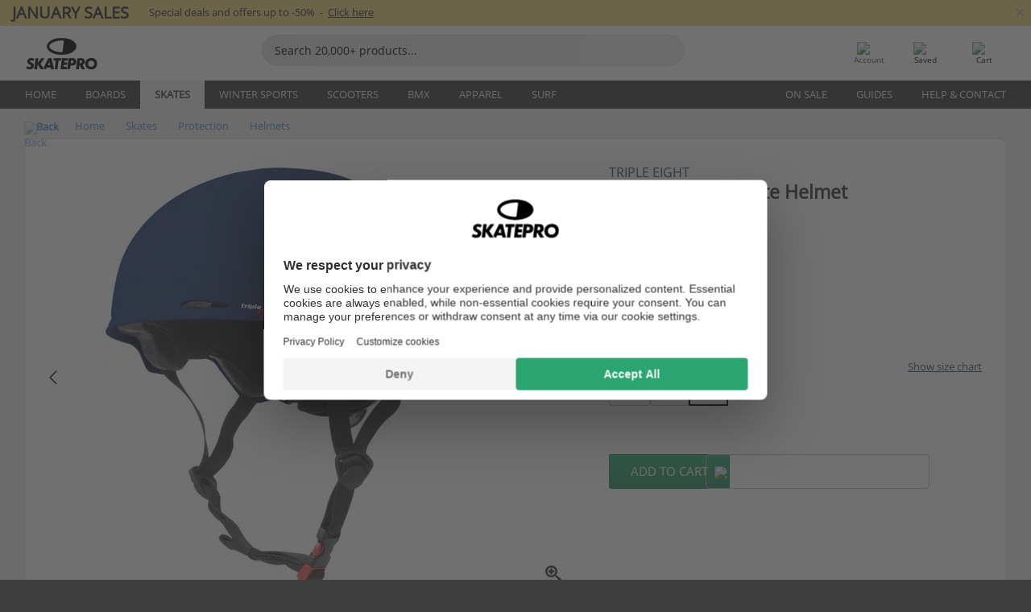

--- FILE ---
content_type: text/html; charset=UTF-8
request_url: https://www.skatepro.ie/115-28691.htm
body_size: 28685
content:
<!doctype html>
<html class="no-js" dir="ltr" lang="en-ie">
<head itemscope itemtype="http://schema.org/WebSite">
	<link rel="dns-prefetch" href="https://cdn.skatepro.com"/>
	<link rel="preconnect" href="https://cdn.skatepro.com"/>
	<meta charset="utf-8" />
	<meta itemprop="name" content="SkatePro.ie" />
	<title>Triple Eight Gotham MiPS Skate Helmet - Helmets Skates</title>
	<meta name="description" content="In stock. Buy now for €139.95. The Gotham Mips helmet by Triple Eight is certified for use with both bikes and skateboards. Featuring an.. ✓ Free shipping" />
	<meta property="og:image" content="https://cdn.skatepro.com/product/520/triple-eight-gotham-mips-skate-helmet-bw.webp" />
	<meta property="og:title" content="Triple Eight Gotham MiPS Skate Helmet - Helmets Skates" />
	<meta property="og:url" content="https://www.skatepro.ie/115-28691.htm" />
	<meta property="og:type" content="website" />
	<link rel="canonical" href="https://www.skatepro.ie/115-28691.htm" />
	<link rel="alternate" hreflang="cs" href="https://www.skatepro.cz/115-28691.htm" />
	<link rel="alternate" hreflang="da" href="https://www.skatepro.dk/115-28691.htm" />
	<link rel="alternate" hreflang="de" href="https://www.skatepro.de/115-28691.htm" />
	<link rel="alternate" hreflang="de-at" href="https://www.skatepro.at/115-28691.htm" />
	<link rel="alternate" hreflang="de-ch" href="https://www.skatepro.ch/de/115-28691.htm" />
	<link rel="alternate" hreflang="el" href="https://www.skatepro.gr/115-28691.htm" />
	<link rel="alternate" hreflang="en" href="https://www.skatepro.com/en-us/115-28691.htm" />
	<link rel="alternate" hreflang="en-au" href="https://www.skatepro.com.au/115-28691.htm" />
	<link rel="alternate" hreflang="en-ca" href="https://www.skatepro.ca/en/115-28691.htm" />
	<link rel="alternate" hreflang="en-gb" href="https://www.skatepro.uk/115-28691.htm" />
	<link rel="alternate" hreflang="en-ie" href="https://www.skatepro.ie/115-28691.htm" />
	<link rel="alternate" hreflang="en-nz" href="https://www.skatepro.co.nz/115-28691.htm" />
	<link rel="alternate" hreflang="es" href="https://www.skatepro.es/115-28691.htm" />
	<link rel="alternate" hreflang="es-mx" href="https://www.skatepro.com.mx/115-28691.htm" />
	<link rel="alternate" hreflang="es-us" href="https://www.skatepro.com/es-us/115-28691.htm" />
	<link rel="alternate" hreflang="et" href="https://www.skatepro.ee/115-28691.htm" />
	<link rel="alternate" hreflang="fi" href="https://www.skatepro.fi/115-28691.htm" />
	<link rel="alternate" hreflang="fr" href="https://www.skatepro.fr/115-28691.htm" />
	<link rel="alternate" hreflang="fr-be" href="https://www.skatepro.be/fr/115-28691.htm" />
	<link rel="alternate" hreflang="fr-ca" href="https://www.skatepro.ca/fr/115-28691.htm" />
	<link rel="alternate" hreflang="fr-ch" href="https://www.skatepro.ch/fr/115-28691.htm" />
	<link rel="alternate" hreflang="hr" href="https://www.skatepro.hr/115-28691.htm" />
	<link rel="alternate" hreflang="hu" href="https://www.skatepro.hu/115-28691.htm" />
	<link rel="alternate" hreflang="it" href="https://www.skatepro.it/115-28691.htm" />
	<link rel="alternate" hreflang="lt" href="https://www.skatepro.lt/115-28691.htm" />
	<link rel="alternate" hreflang="lv" href="https://www.skatepro.lv/115-28691.htm" />
	<link rel="alternate" hreflang="nl" href="https://www.skatepro.nl/115-28691.htm" />
	<link rel="alternate" hreflang="nl-be" href="https://www.skatepro.be/nl/115-28691.htm" />
	<link rel="alternate" hreflang="no" href="https://www.skatepro.no/115-28691.htm" />
	<link rel="alternate" hreflang="pl" href="https://www.skatepro.com.pl/115-28691.htm" />
	<link rel="alternate" hreflang="pt" href="https://www.skatepro.pt/115-28691.htm" />
	<link rel="alternate" hreflang="ro" href="https://www.skatepro.ro/115-28691.htm" />
	<link rel="alternate" hreflang="ru" href="https://www.skatepro.ru/115-28691.htm" />
	<link rel="alternate" hreflang="sv" href="https://www.skatepro.se/115-28691.htm" />
	<meta name="viewport" content="width=device-width, initial-scale=1.0, maximum-scale=1" />
	<meta http-equiv="X-UA-Compatible" content="IE=edge" />
	<meta name="format-detection" content="telephone=no" />
		<meta name="msapplication-config" content="https://cdn.skatepro.com/shop/skatepro/browserconfig.xml?v=2">
	<meta name="theme-color" content="#000000">
	<link rel="apple-touch-icon" sizes="180x180" href="https://cdn.skatepro.com/shop/skatepro/apple-touch-icon.png?v=2">
	<link rel="icon" type="image/png" href="https://cdn.skatepro.com/shop/skatepro/favicon-32x32.png?v=2" sizes="32x32">
	<link rel="icon" type="image/png" href="https://cdn.skatepro.com/shop/skatepro/favicon-16x16.png?v=2" sizes="16x16">
	<link rel="manifest" href="https://cdn.skatepro.com/shop/skatepro/manifest.json?v=2">
	<link rel="mask-icon" href="https://cdn.skatepro.com/shop/skatepro/safari-pinned-tab.svg?v=3" color="#000000">
		<base href="https://www.skatepro.ie/" />
	<link rel="shortcut icon" href="https://cdn.skatepro.com/shop/skatepro/favicon.ico?v=2">
		<link rel="stylesheet" type="text/css" href="https://cdn.skatepro.com/css/vendor/foundation/foundation.min.css"  />
	<link rel="stylesheet" type="text/css" href="https://cdn.skatepro.com/css/general.min-1768983124.css"  />
	<link rel="stylesheet" type="text/css" href="https://cdn.skatepro.com/css/section.min-1768983124.css"  />
	<link rel="stylesheet" type="text/css" href="https://cdn.skatepro.com/css/section_guide.min-1768983124.css"  />
	<link rel="stylesheet" type="text/css" href="https://cdn.skatepro.com/css/sizing_guide.min-1768983124.css"  />
	<link rel="stylesheet" type="text/css" href="https://cdn.skatepro.com/css/product_info.min-1768983124.css"  />
	<link rel="stylesheet" type="text/css" href="https://cdn.skatepro.com/css/product.min-1768983124.css"  />
	<link rel="stylesheet" type="text/css" href="https://cdn.skatepro.com/css/vendor/slick/slick.css"  />
	<link rel="stylesheet" type="text/css" href="https://cdn.skatepro.com/css/vendor/photoswipe/photoswipe.css"  />
	<link rel="stylesheet" type="text/css" href="https://cdn.skatepro.com/css/vendor/photoswipe/default-skin/default_skin.css"  />
	<link rel="stylesheet" type="text/css" href="https://cdn.skatepro.com/css/other.min-1768983124.css"  />
	<link rel="stylesheet" type="text/css" href="https://cdn.skatepro.com/css/vendor/google/font.css"  />
	<script type="text/javascript" src="https://cdn.skatepro.com/web_component/autocomplete/autocomplete_section.min-1768983125.js" defer crossorigin></script>
	<script type="text/javascript" src="https://cdn.skatepro.com/web_component/autocomplete/autocomplete_product.min-1768983125.js" defer crossorigin></script>
	<script type="text/javascript" src="https://cdn.skatepro.com/web_component/autocomplete/autocomplete_phrase.min-1768983125.js" defer crossorigin></script>
	<script type="text/javascript" src="https://cdn.skatepro.com/web_component/autocomplete/autocomplete_article.min-1768983125.js" defer crossorigin></script>
	<script type="text/javascript" src="https://cdn.skatepro.com/web_component/autocomplete/autocomplete_brand.min-1768983125.js" defer crossorigin></script>
	<script type="text/javascript" src="https://cdn.skatepro.com/web_component/autocomplete/autocomplete_category.min-1768983125.js" defer crossorigin></script>
	<script type="text/javascript" src="https://cdn.skatepro.com/web_component/product_list_box.min-1768983125.js" defer crossorigin></script>
	<script type="text/javascript" src="https://cdn.skatepro.com/web_component/recommended_product.min-1768983125.js" defer crossorigin></script>
	<script type="text/javascript" src="https://cdn.skatepro.com/web_component/recommendation_section.min-1768983125.js" defer crossorigin></script>
	<script type="text/javascript" src="https://cdn.skatepro.com/web_component/custom_dialog.min-1768983125.js" defer crossorigin></script>
	<script type="text/javascript" src="https://cdn.skatepro.com/web_component/review_user.min-1768983125.js" defer crossorigin></script>
	<script type="text/javascript" src="https://cdn.skatepro.com/web_component/review_average.min-1768983125.js" defer crossorigin></script>
	<script type="text/javascript" src="https://cdn.skatepro.com/web_component/review_number_per_star.min-1768983125.js" defer crossorigin></script>
	<script type="text/javascript" src="https://cdn.skatepro.com/web_component/notification_box.min-1768983125.js" defer crossorigin></script>
	<script type="text/javascript" src="https://cdn.skatepro.com/web_component/rating_star.min-1768983125.js" defer crossorigin></script>
	<script type="text/javascript" src="https://cdn.skatepro.com/web_component/color_swatch.min-1768983125.js" defer crossorigin></script>
	<script type="text/javascript" src="https://cdn.skatepro.com/web_component/expert_review.min-1768983125.js" defer crossorigin></script>
	<script type="text/javascript" src="https://cdn.skatepro.com/web_component/review_gallery.min-1768983125.js" defer crossorigin></script>
	<script src="https://cdn.skatepro.com/js/vendor/jquery/jquery.min.js" crossorigin="anonymous"></script>
	<script src="https://cdn.skatepro.com/js/vendor/foundation/foundation.js" crossorigin="anonymous"></script>
	<script src="https://cdn.skatepro.com/js/general.min-1768983125.js" crossorigin="anonymous"></script>
	<script src="https://cdn.skatepro.com/js/vendor/adoptedstylesheet/adoptedStyleSheets.js" crossorigin="anonymous"></script>
	<script src="https://cdn.skatepro.com/js/autocomplete_search.min-1768983125.js" crossorigin="anonymous"></script>
	<script src="https://cdn.skatepro.com/js/data/model/product_model.min-1768983125.js" crossorigin="anonymous"></script>
	<script src="https://cdn.skatepro.com/js/data/model/brand_model.min-1768983125.js" crossorigin="anonymous"></script>
	<script src="https://cdn.skatepro.com/js/data/model/article_model.min-1768983125.js" crossorigin="anonymous"></script>
	<script src="https://cdn.skatepro.com/js/data/model/phrase_model.min-1768983125.js" crossorigin="anonymous"></script>
	<script src="https://cdn.skatepro.com/js/data/model/category_model.min-1768983125.js" crossorigin="anonymous"></script>
	<script src="https://cdn.skatepro.com/js/data/model/product_result_model.min-1768983125.js" crossorigin="anonymous"></script>
	<script src="https://cdn.skatepro.com/js/data/model/review_model.min-1768983125.js" crossorigin="anonymous"></script>
	<script src="https://cdn.skatepro.com/js/data/model/expert_review_model.min-1768983125.js" crossorigin="anonymous"></script>
	<script src="https://cdn.skatepro.com/js/validate.min-1768983125.js" crossorigin="anonymous"></script>
	<script src="https://cdn.skatepro.com/js/tracking.min-1768983125.js" crossorigin="anonymous"></script>
	<script src="https://cdn.skatepro.com/js/element_spacer.min-1768983125.js" crossorigin="anonymous"></script>
	<script src="https://cdn.skatepro.com/js/slider.min-1768983125.js" crossorigin="anonymous"></script>
	<script src="https://cdn.skatepro.com/js/vendor/slick/slick.js" crossorigin="anonymous"></script>
	<script src="https://cdn.skatepro.com/js/product.min-1768983125.js" crossorigin="anonymous"></script>
	<script src="https://cdn.skatepro.com/js/product_info.min-1768983125.js" crossorigin="anonymous"></script>
	<script src="https://cdn.skatepro.com/js/shorten.min-1768983125.js" crossorigin="anonymous"></script>
	<script src="https://cdn.skatepro.com/js/constant.min-1768983125.js" crossorigin="anonymous"></script>
	<script async src="https://cdn.skatepro.com/js/vendor/foundation/what-input.js" crossorigin="anonymous"></script>
	<script async src="https://cdn.skatepro.com/js/vendor/photoswipe/photoswipe.js" crossorigin="anonymous"></script>
	<script async src="https://cdn.skatepro.com/js/vendor/photoswipe/photoswipe_ui_default.js" crossorigin="anonymous"></script>
	<script id="usercentrics-cmp" src="https://web.cmp.usercentrics.eu/ui/loader.js" data-settings-id="hk8ePZ5G8CSHKr" async></script><script>
		window.addEventListener('UC_UI_INITIALIZED', function(event) {
			UC_UI.showFirstLayer();
		})
		</script><script>
		window.dataLayer = window.dataLayer || [];
    function gtag(){dataLayer.push(arguments);}
    const gtm_mode = true;
    
    gtag('consent', 'default', {
        ad_personalization: 'denied',
        ad_storage: 'denied',
        ad_user_data: 'denied',
        analytics_storage: 'denied',
        functionality_storage: 'denied',
        personalization_storage: 'denied',
        security_storage: 'granted',
        wait_for_update: 500
    });
    gtag('set', 'ads_data_redaction', true);
window.dataLayer.push({"dimension2_gtm":"28691","dimension3_gtm":"product","dimension4_gtm":"1043.99"});
</script>
<script>!function(){"use strict";function l(e){for(var t=e,r=0,n=document.cookie.split(";");r<n.length;r++){var o=n[r].split("=");if(o[0].trim()===t)return o[1]}}function s(e){return localStorage.getItem(e)}function u(e){return window[e]}function A(e,t){e=document.querySelector(e);return t?null==e?void 0:e.getAttribute(t):null==e?void 0:e.textContent}var e=window,t=document,r="script",n="dataLayer",o="https://gss.skatepro.ie",a="",i="3jljyzvxkrjn",c="dkhf8eo=aWQ9R1RNLVdNQkxMV0RO&sort=desc",g="stapeUserId",v="",E="",d=!1;try{var d=!!g&&(m=navigator.userAgent,!!(m=new RegExp("Version/([0-9._]+)(.*Mobile)?.*Safari.*").exec(m)))&&16.4<=parseFloat(m[1]),f="stapeUserId"===g,I=d&&!f?function(e,t,r){void 0===t&&(t="");var n={cookie:l,localStorage:s,jsVariable:u,cssSelector:A},t=Array.isArray(t)?t:[t];if(e&&n[e])for(var o=n[e],a=0,i=t;a<i.length;a++){var c=i[a],c=r?o(c,r):o(c);if(c)return c}else console.warn("invalid uid source",e)}(g,v,E):void 0;d=d&&(!!I||f)}catch(e){console.error(e)}var m=e,g=(m[n]=m[n]||[],m[n].push({"gtm.start":(new Date).getTime(),event:"gtm.js"}),t.getElementsByTagName(r)[0]),v=I?"&bi="+encodeURIComponent(I):"",E=t.createElement(r),f=(d&&(i=8<i.length?i.replace(/([a-z]{8}$)/,"kp$1"):"kp"+i),!d&&a?a:o);E.async=!0,E.src=f+"/"+i+".js?"+c+v,null!=(e=g.parentNode)&&e.insertBefore(E,g)}();</script>
<script type="text/javascript" async src="https://www.googletagmanager.com/gtag/js?id=AW-925254201"></script>
<script type="text/javascript">
		gtag('js', new Date());
		gtag('config', 'AW-925254201', {'groups':'adwords', 'allow_enhanced_conversions':true});
</script>
		<!-- BING UET START -->
		<script type="text/plain" data-usercentrics="Microsoft Advertising Remarketing">
		try {
		(function(w,d,t,r,u){var f,n,i;w[u]=w[u]||[],f=function(){var o={ti:"5218731"};o.q=w[u];if(typeof UET==="function"){w[u]=new UET(o),w[u].push("pageLoad")}},n=d.createElement(t),n.src=r,n.async=1,n.onload=n.onreadystatechange=function(){var s=this.readyState;s&&s!=="loaded"&&s!=="complete"||(f(),n.onload=n.onreadystatechange=null)},i=d.getElementsByTagName(t)[0],i.parentNode.insertBefore(n,i)})(window,document,"script","//bat.bing.com/bat.js","uetq");
				} catch(e) {
			//Ignore errors
		}
		</script>
		<noscript>
			<img src="//bat.bing.com/action/0?ti=5218731&Ver=2" height="0" width="0" style="display:none; visibility: hidden;" />
		</noscript>
		<!-- BING UET END -->
				<script type="text/plain" src="//cdn.scarabresearch.com/js/187079763D62B1FC/scarab-v2.js" data-usercentrics="Emarsys" id="scarab-js-api"></script>
		<script type="text/plain" data-usercentrics="Emarsys">
		var ScarabQueue;
		ScarabQueue = ScarabQueue || [];
		</script>
		</head>
<body>
	<noscript><iframe src="https://gss.skatepro.ie/ns.html?id=GTM-WMBLLWDN" height="0" width="0" style="display:none;visibility:hidden"></iframe></noscript>
		<noscript id="deferred-styles">
			<link rel="stylesheet" type="text/css" href="https://cdn.skatepro.com/css/mobile_menu2.min-1768983124.css" media="(max-width: 78.125em)" />
<link rel="stylesheet" type="text/css" href="https://cdn.skatepro.com/css/review.min-1768983124.css"  />
		</noscript>
		<script>
						(function() {
				if (typeof window.CustomEvent === "function") {
					return false;
				}

				function CustomEvent(event, params) {
					params = params || {bubbles: false, cancelable: false, detail: undefined};
					var evt = document.createEvent('CustomEvent');
					evt.initCustomEvent(event, params.bubbles, params.cancelable, params.detail);
					return evt;
				}
				CustomEvent.prototype = window.Event.prototype;
				window.CustomEvent = CustomEvent;
			})();
			var slick_loaded_event = new CustomEvent('slick_loaded', {});
			var loadDeferredStyles = function() {
				var addStylesNode = document.getElementById("deferred-styles");
				var replacement = document.createElement("div");
				replacement.innerHTML = addStylesNode.textContent;
				document.body.appendChild(replacement);
				addStylesNode.parentElement.removeChild(addStylesNode);
			};
			var raf = requestAnimationFrame || mozRequestAnimationFrame || webkitRequestAnimationFrame || msRequestAnimationFrame;
			if (raf) {
				raf(function() {
					window.setTimeout(loadDeferredStyles, 0);
				});
			}
			else {
				window.addEventListener('load', loadDeferredStyles);
			}
		</script>
		
		<script>
		let data_provider_settings = {
			'cluster_id': 'w251AC48E',
			'market': 'IE_EN',
			'locale': 'en-GB',
			'touchpoint': window.innerWidth > 1250 ? 'desktop' : 'mobile',
			'session_key': '6c4fb19f3df8c6539ba3116b6e7ceb01',
			'customer_key': '',
			'limit': 60,
			'skip': 0,
		}
		let format_settings = {
			'link_prefix': 'https://www.skatepro.ie',
			'price_format': {"title":"Euro","symbol_left":"\u20ac","symbol_right":"","symbol_space":"no","decimal_point":".","thousands_point":",","decimal_places":"2","value":"0.13405365","code":"EUR","currencies_id":"20","is_default":"0","allow_code_prepend":"0"},
			'cdn': 'https://cdn.skatepro.com',
			'static': 'https://static.skatepro.com',
			'date_format': 'd-m-Y',
			'company_name': 'SkatePro',
		}
		let content_provider = 'voyado';
		let recommendation_provider = 'voyado';
		let search_provider = 'voyado';
		
		window.asset_manifest = JSON.parse('{"js\/shop_payment.js":"js\/shop_payment.min-1768983125.js","js\/product_info_module.js":"js\/product_info_module.min-1768983125.js","js\/account_history_info.js":"js\/account_history_info.min-1768983125.js","js\/product.js":"js\/product.min-1768983125.js","js\/product_info.js":"js\/product_info.min-1768983125.js","js\/specials_module.js":"js\/specials_module.min-1768983125.js","js\/checkout.js":"js\/checkout.min-1768983125.js","js\/customizer_module.js":"js\/customizer_module.min-1768983125.js","js\/account_history.js":"js\/account_history.min-1768983125.js","js\/dialog_polyfill.js":"js\/dialog_polyfill.min-1768983125.js","js\/checkout_shop_module.js":"js\/checkout_shop_module.min-1768983125.js","js\/reviews_write.js":"js\/reviews_write.min-1768983125.js","js\/constant.js":"js\/constant.min-1768983125.js","js\/error404_module.js":"js\/error404_module.min-1768983125.js","js\/account.js":"js\/account.min-1768983125.js","js\/build.js":"js\/build.min-1768983125.js","js\/product_info_module.min2.js":"js\/product_info_module.min2.min-1761120504.js","js\/brand_module.js":"js\/brand_module.min-1768983125.js","js\/article_module.js":"js\/article_module.min-1768983125.js","js\/reviews_write_module.js":"js\/reviews_write_module.min-1768983125.js","js\/element_spacer.js":"js\/element_spacer.min-1768983125.js","js\/tracking.js":"js\/tracking.min-1768983125.js","js\/search_module.js":"js\/search_module.min-1768983125.js","js\/collect_component.js":"js\/collect_component.min-1768983125.js","js\/form_check.js":"js\/form_check.min-1768983125.js","js\/category_module.js":"js\/category_module.min-1768983125.js","js\/index_module.js":"js\/index_module.min-1768983125.js","js\/product_info.min2.js":"js\/product_info.min2.min-1761025787.js","js\/logoff_module.js":"js\/logoff_module.min-1768983125.js","js\/general.js":"js\/general.min-1768983125.js","js\/sizing_guide_module.js":"js\/sizing_guide_module.min-1768983125.js","js\/barcode_scanner.js":"js\/barcode_scanner.min-1768983125.js","js\/validate.js":"js\/validate.min-1768983125.js","js\/collect.js":"js\/collect.min-1768983125.js","js\/autocomplete_search.js":"js\/autocomplete_search.min-1768983125.js","js\/cart.js":"js\/cart.min-1768983125.js","js\/data\/model\/expert_review_model.js":"js\/data\/model\/expert_review_model.min-1768983125.js","js\/data\/model\/phrase_model.js":"js\/data\/model\/phrase_model.min-1768983125.js","js\/data\/model\/product_result_model.js":"js\/data\/model\/product_result_model.min-1768983125.js","js\/data\/model\/top3_subsection_model.js":"js\/data\/model\/top3_subsection_model.min-1768983125.js","js\/data\/model\/product_model.js":"js\/data\/model\/product_model.min-1768983125.js","js\/data\/model\/article_model.js":"js\/data\/model\/article_model.min-1768983125.js","js\/data\/model\/brand_model.js":"js\/data\/model\/brand_model.min-1768983125.js","js\/data\/model\/cart_product_model.js":"js\/data\/model\/cart_product_model.min-1768983125.js","js\/data\/model\/filter_type_text_model.js":"js\/data\/model\/filter_type_text_model.min-1768983125.js","js\/data\/model\/filter_type_sort_model.js":"js\/data\/model\/filter_type_sort_model.min-1768983125.js","js\/data\/model\/filter_value_color_model.js":"js\/data\/model\/filter_value_color_model.min-1768983125.js","js\/data\/model\/filter_type_range_model.js":"js\/data\/model\/filter_type_range_model.min-1768983125.js","js\/data\/model\/category_model.js":"js\/data\/model\/category_model.min-1768983125.js","js\/data\/model\/return_product_model.js":"js\/data\/model\/return_product_model.min-1768983125.js","js\/data\/model\/review_model.js":"js\/data\/model\/review_model.min-1768983125.js","js\/data\/model\/filter_type_color_model.js":"js\/data\/model\/filter_type_color_model.min-1768983125.js","js\/data\/model\/filter_type_model.js":"js\/data\/model\/filter_type_model.min-1768983125.js","js\/data\/model\/filter_value_text_model.js":"js\/data\/model\/filter_value_text_model.min-1768983125.js","js\/data\/model\/filter_value_model.js":"js\/data\/model\/filter_value_model.min-1768983125.js","js\/data\/data_service.js":"js\/data\/data_service.min-1768983125.js","js\/data\/product_list_state.js":"js\/data\/product_list_state.min-1768983125.js","js\/data\/provider\/skatepro\/map_to_category_model.js":"js\/data\/provider\/skatepro\/map_to_category_model.min-1768983125.js","js\/data\/provider\/skatepro\/search.js":"js\/data\/provider\/skatepro\/search.min-1768983125.js","js\/data\/provider\/skatepro\/autocomplete.js":"js\/data\/provider\/skatepro\/autocomplete.min-1768983125.js","js\/data\/provider\/skatepro\/index.js":"js\/data\/provider\/skatepro\/index.min-1768983125.js","js\/data\/provider\/skatepro\/article.js":"js\/data\/provider\/skatepro\/article.min-1768983125.js","js\/data\/provider\/skatepro\/sizing_guide.js":"js\/data\/provider\/skatepro\/sizing_guide.min-1768983125.js","js\/data\/provider\/skatepro\/service.js":"js\/data\/provider\/skatepro\/service.min-1768983125.js","js\/data\/provider\/skatepro\/cart.js":"js\/data\/provider\/skatepro\/cart.min-1768983125.js","js\/data\/provider\/skatepro\/product.js":"js\/data\/provider\/skatepro\/product.min-1768983125.js","js\/data\/provider\/skatepro\/category.js":"js\/data\/provider\/skatepro\/category.min-1768983125.js","js\/data\/provider\/skatepro\/map_to_brand_model.js":"js\/data\/provider\/skatepro\/map_to_brand_model.min-1768983125.js","js\/data\/provider\/skatepro\/specials.js":"js\/data\/provider\/skatepro\/specials.min-1768983125.js","js\/data\/provider\/skatepro\/map_to_article_model.js":"js\/data\/provider\/skatepro\/map_to_article_model.min-1768983125.js","js\/data\/provider\/skatepro\/map_to_product_model.js":"js\/data\/provider\/skatepro\/map_to_product_model.min-1768983125.js","js\/data\/provider\/voyado\/filter.js":"js\/data\/provider\/voyado\/filter.min-1768983125.js","js\/data\/provider\/voyado\/map_to_brand_model.js":"js\/data\/provider\/voyado\/map_to_brand_model.min-1768983125.js","js\/data\/provider\/voyado\/map_to_phrase_model.js":"js\/data\/provider\/voyado\/map_to_phrase_model.min-1768983125.js","js\/data\/provider\/voyado\/map_to_article_model.js":"js\/data\/provider\/voyado\/map_to_article_model.min-1768983125.js","js\/data\/provider\/voyado\/map_to_product_model.js":"js\/data\/provider\/voyado\/map_to_product_model.min-1768983125.js","js\/data\/provider\/voyado\/service.js":"js\/data\/provider\/voyado\/service.min-1768983125.js","js\/data\/provider\/voyado\/product.js":"js\/data\/provider\/voyado\/product.min-1768983125.js","js\/data\/provider\/voyado\/map_to_filter_model.js":"js\/data\/provider\/voyado\/map_to_filter_model.min-1768983125.js","js\/data\/provider\/voyado\/search.js":"js\/data\/provider\/voyado\/search.min-1768983125.js","js\/data\/provider\/voyado\/map_to_category_model.js":"js\/data\/provider\/voyado\/map_to_category_model.min-1768983125.js","js\/data\/provider\/voyado\/notification.js":"js\/data\/provider\/voyado\/notification.min-1768983125.js","js\/data\/provider\/voyado\/cart.js":"js\/data\/provider\/voyado\/cart.min-1768983125.js","js\/data\/provider\/voyado\/search_origin.js":"js\/data\/provider\/voyado\/search_origin.min-1768983125.js","js\/data\/provider\/voyado\/api.js":"js\/data\/provider\/voyado\/api.min-1768983125.js","js\/data\/provider\/voyado\/landing_page.js":"js\/data\/provider\/voyado\/landing_page.min-1768983125.js","js\/data\/provider\/voyado\/autocomplete.js":"js\/data\/provider\/voyado\/autocomplete.min-1768983125.js","js\/cart_module.js":"js\/cart_module.min-1768983125.js","js\/slider.js":"js\/slider.min-1768983125.js","js\/checkout_shop.js":"js\/checkout_shop.min-1768983125.js","js\/filter.js":"js\/filter.min-1768983125.js","js\/test.js":"js\/test.min-1768983125.js","js\/mobile_menu.js.php":"js\/mobile_menu.js.min-1768983125.php","js\/shorten.js":"js\/shorten.min-1768983125.js","js\/render_list.js":"js\/render_list.min-1768983125.js","js\/contact_us.js":"js\/contact_us.min-1768983125.js","js\/customizer.js":"js\/customizer.min-1768983125.js","css\/search.css":"css\/search.min-1768983124.css","css\/section_product.css":"css\/section_product.min-1768983124.css","css\/category.css":"css\/category.min-1768983124.css","css\/checkout.css":"css\/checkout.min-1768983124.css","css\/collect_mobile.css":"css\/collect_mobile.min-1768983124.css","css\/review.css":"css\/review.min-1768983124.css","css\/section_category.css":"css\/section_category.min-1768983124.css","css\/section_minibanner.css":"css\/section_minibanner.min-1768983124.css","css\/general_nordicsport.css":"css\/general_nordicsport.min-1768983124.css","css\/account.css":"css\/account.min-1768983124.css","css\/team_skatepro.css":"css\/team_skatepro.min-1768983124.css","css\/general.css":"css\/general.min-1768983124.css","css\/checkout_right_cart.css":"css\/checkout_right_cart.min-1768983124.css","css\/other.css":"css\/other.min-1768983124.css","css\/section_brand.css":"css\/section_brand.min-1768983124.css","css\/section_top3.css":"css\/section_top3.min-1768983124.css","css\/section_about.css":"css\/section_about.min-1768983124.css","css\/customizer.css":"css\/customizer.min-1768983124.css","css\/checkout_shop.css":"css\/checkout_shop.min-1768983124.css","css\/build.css":"css\/build.min-1768983124.css","css\/product.css":"css\/product.min-1768983124.css","css\/article.css":"css\/article.min-1768983124.css","css\/filter.css":"css\/filter.min-1768983124.css","css\/printorder.css":"css\/printorder.min-1768983124.css","css\/account_history_info.css":"css\/account_history_info.min-1768983124.css","css\/mobile_menu2.css":"css\/mobile_menu2.min-1768983124.css","css\/section.css":"css\/section.min-1768983124.css","css\/section_guide.css":"css\/section_guide.min-1768983124.css","css\/collect_tablet.css":"css\/collect_tablet.min-1768983124.css","css\/mobile_menu.css":"css\/mobile_menu.min-1768983124.css","css\/dialog_polyfill.css":"css\/dialog_polyfill.min-1768983124.css","css\/product_info.css":"css\/product_info.min-1768983124.css","css\/domain_article.css":"css\/domain_article.min-1768983124.css","css\/sizing_guide.css":"css\/sizing_guide.min-1768983124.css","web_component\/color_swatch.js":"web_component\/color_swatch.min-1768983125.js","web_component\/recommendation_section.js":"web_component\/recommendation_section.min-1768983125.js","web_component\/review_average.js":"web_component\/review_average.min-1768983125.js","web_component\/product_list_box.js":"web_component\/product_list_box.min-1768983125.js","web_component\/recommended_product.js":"web_component\/recommended_product.min-1768983125.js","web_component\/autocomplete\/autocomplete_brand.js":"web_component\/autocomplete\/autocomplete_brand.min-1768983125.js","web_component\/autocomplete\/autocomplete_phrase.js":"web_component\/autocomplete\/autocomplete_phrase.min-1768983125.js","web_component\/autocomplete\/autocomplete_article.js":"web_component\/autocomplete\/autocomplete_article.min-1768983125.js","web_component\/autocomplete\/autocomplete_section.js":"web_component\/autocomplete\/autocomplete_section.min-1768983125.js","web_component\/autocomplete\/autocomplete_category.js":"web_component\/autocomplete\/autocomplete_category.min-1768983125.js","web_component\/autocomplete\/autocomplete_product.js":"web_component\/autocomplete\/autocomplete_product.min-1768983125.js","web_component\/input_currency.js":"web_component\/input_currency.min-1768983125.js","web_component\/expert_review.js":"web_component\/expert_review.min-1768983125.js","web_component\/pagination_list.js":"web_component\/pagination_list.min-1768983125.js","web_component\/article_list_box.js":"web_component\/article_list_box.min-1768983125.js","web_component\/webpos\/webpos_quantity_input.js":"web_component\/webpos\/webpos_quantity_input.min-1768983125.js","web_component\/webpos\/webpos_delete.js":"web_component\/webpos\/webpos_delete.min-1768983125.js","web_component\/webpos\/webpos_return_product.js":"web_component\/webpos\/webpos_return_product.min-1768983125.js","web_component\/webpos\/webpos_product.js":"web_component\/webpos\/webpos_product.min-1768983125.js","web_component\/product_list_section.js":"web_component\/product_list_section.min-1768983125.js","web_component\/page_load_more.js":"web_component\/page_load_more.min-1768983125.js","web_component\/category_button.js":"web_component\/category_button.min-1768983125.js","web_component\/review_user.js":"web_component\/review_user.min-1768983125.js","web_component\/review_number_per_star.js":"web_component\/review_number_per_star.min-1768983125.js","web_component\/notification_box.js":"web_component\/notification_box.min-1768983125.js","web_component\/filter\/filter_option_range.js":"web_component\/filter\/filter_option_range.min-1768983125.js","web_component\/filter\/filter_button_badge.js":"web_component\/filter\/filter_button_badge.min-1768983125.js","web_component\/filter\/filter_option_radio.js":"web_component\/filter\/filter_option_radio.min-1768983125.js","web_component\/filter\/filter_button_reset.js":"web_component\/filter\/filter_button_reset.min-1768983125.js","web_component\/filter\/filter_button_list.js":"web_component\/filter\/filter_button_list.min-1768983125.js","web_component\/filter\/filter_button_sort.js":"web_component\/filter\/filter_button_sort.min-1768983125.js","web_component\/filter\/filter_option_checkbox.js":"web_component\/filter\/filter_option_checkbox.min-1768983125.js","web_component\/filter\/filter_button.js":"web_component\/filter\/filter_button.min-1768983125.js","web_component\/filter\/filter_option_color.js":"web_component\/filter\/filter_option_color.min-1768983125.js","web_component\/filter\/filter_dialog.js":"web_component\/filter\/filter_dialog.min-1768983125.js","web_component\/custom_dialog.js":"web_component\/custom_dialog.min-1768983125.js","web_component\/account\/account_order.js":"web_component\/account\/account_order.min-1768983125.js","web_component\/account\/account_dashboard_button.js":"web_component\/account\/account_dashboard_button.min-1768983125.js","web_component\/review_gallery.js":"web_component\/review_gallery.min-1768983125.js","web_component\/rating_star.js":"web_component\/rating_star.min-1768983125.js","web_component\/article_list_section.js":"web_component\/article_list_section.min-1768983125.js","web_component\/top3\/top3_subsection.js":"web_component\/top3\/top3_subsection.min-1768983125.js","web_component\/top3\/top3_product.js":"web_component\/top3\/top3_product.min-1768983125.js","web_component\/top3\/top3_section.js":"web_component\/top3\/top3_section.min-1768983125.js"}');
  		window.asset = function (path) {
    		return 'https://cdn.skatepro.com/' + (window.asset_manifest[path] || path);
		};
		
		var cache_bust_data_provider = '?74';
		
		let DEV_ONLY = false;
		</script>
		<script type='module'>
		//TODO TSJ, 2024-07-04: Put this somewhere else - it does not belong here
		const { data_service } = await import(asset('js/data/data_service.js'));
		
		let notification_data_provider_settings = {
				...data_provider_settings,
				provider: 'voyado'
			};
		let notification_instance = await data_service.create(notification_data_provider_settings);
		
		// Voyado notification handling
		document.body.addEventListener('click', async (event) => {
			// Check if the clicked element is a custom element (contains a hyphen)
			if (event.target.tagName && event.target.tagName.includes('-')) {
				// We use composedPath() to get the full path of the event, including the shadow DOM for nested custom elements
				const path = event.composedPath();
  
				// Find the first <a> element with a data-track_value/track_type attribute
				const targetLink = path.find(element =>
					element instanceof HTMLAnchorElement && element.hasAttribute('data-track_type') && element.hasAttribute('data-track_value')
				);
				
				if (targetLink) {
					const track_type = targetLink.getAttribute('data-track_type');
					const track_value = targetLink.getAttribute('data-track_value');
					
					// Stop the default behavior of the <a> tag
					event.preventDefault();
					
					switch (track_type) {
						case 'click':
							await notification_instance.notification_click(track_value);
							break;
						case 'add_favorite':
							await notification_instance.notification_add_favorite(track_value);
							break;
						case 'remove_favorite':
							await notification_instance.notification_remove_favorite(track_value);
							break;
						case 'add_to_cart':
							await notification_instance.notification_add_to_cart(track_value);
							break;
					}
					
					if (event.ctrlKey || event.shiftKey || event.metaKey) {
						window.open(targetLink.href, '_blank');
					} 
					else {
						window.location.href = targetLink.href;
					}
				}
			}
		});
		</script>
		
		<div class="header_infobar" style="background-color:#F1D77E;">
			<div class="row collapse infobar_content" onclick="location.href='https://www.skatepro.ie/l1112.htm';">
				<div class="width_row" style="background-color:#F1D77E;">			
			<div class="float-left display_inline_block font_size_20 bold uppercase" style="font-size: 20px; margin-right: 25px; line-height: 100%;color: #2B2B2B">January sales
			</div>
			<div class="float-left align_left" style="font-size: 13px; padding-right: 30px;color: #2B2B2B">
				Special deals and offers up to -50%&nbsp; -&nbsp; <span style="text-decoration: underline">Click here</span>
			</div>
		</div>
			</div>
			
		<div class="infobar_close_x" onclick="close_banner(event, 'seasonal_sale', true);$(this).closest('div.header_infobar').slideToggle();">&times;</div>			
	
		</div>
	<!-- header -->
<div class="header_container" style="position: relative;">
	<div class="row collapse" style="position: relative; padding-top: 4px;">
		<div class="small-8 medium-7 large-3 columns">
			<div style="display: table; width: 100%;">
				<div style="display: table-cell; width: 1%;">
					<div class="header_mobile hide-for-large" style="min-width: 60px;color:#FFF;" onclick="toggle_mobile_menu()">
						<div class="mobile_menu_button">
							<span class="mobile_menu_button_bar"></span>
							<span class="mobile_menu_button_bar"></span>
							<span class="mobile_menu_button_bar"></span>
							<span class="mobile_menu_button_bar"></span>
							<div>Menu</div>
						</div>
					</div>
				</div>

								<div class="header_logo_container" style="display: table-cell; text-align: center;">
					<div class="header_logo"><a href="https://www.skatepro.ie/" title="SkatePro"><img src="https://cdn.skatepro.com/shop/skatepro/logo.svg?7" alt="SkatePro" height="39" width="105" /></a></div>
				</div>
			</div>
		</div>
		<ul class="mobilemenu2 hide-for-large" style="display: none;"><li data-id="21" class="subcat"><div><img src="https://cdn.skatepro.com/icon/menu/21.svg" style="height: 30px;" />Boards</div><ul><li class="hide-for-large mobilemenu2_back">Boards</li><li data-id="181" class="subcat"><div>Skateboards</div><ul><li class="hide-for-large mobilemenu2_back">Skateboards</li><li data-id="84"><div><a href="https://www.skatepro.ie/c84.htm">Completes</a></div></li>
			<li data-id="257"><div><a href="https://www.skatepro.ie/c257.htm">Kids</a></div></li>
			<li data-id="209"><div><a href="https://www.skatepro.ie/c209.htm">Decks</a></div></li>
			<li data-id="212"><div><a href="https://www.skatepro.ie/c212.htm">Trucks</a></div></li>
			<li data-id="200"><div><a href="https://www.skatepro.ie/c200.htm">Wheels</a></div></li>
			<li data-id="274"><div><a href="https://www.skatepro.ie/c274.htm">Griptape</a></div></li>
			<li data-id="186" class="subcat"><div>Parts</div><ul><li class="hide-for-large mobilemenu2_back">Parts</li><li data-id="183"><div><a href="https://www.skatepro.ie/c183.htm">Bearings</a></div></li>
			<li data-id="388"><div><a href="https://www.skatepro.ie/c388.htm">Truck Parts</a></div></li>
			<li data-id="273"><div><a href="https://www.skatepro.ie/c273.htm">Nuts & Bolts</a></div></li>
			<li data-id="390"><div><a href="https://www.skatepro.ie/c390.htm">Risers</a></div></li>
			<li data-id="112"><div><a href="https://www.skatepro.ie/c112.htm">Skate Wax</a></div></li>
			<li data-id="195"><div><a href="https://www.skatepro.ie/c195.htm">Deck Rails</a></div></li>
			<li data-id="187"><div><a href="https://www.skatepro.ie/c187.htm">Maintenance</a></div></li>
			</ul></li>
			<li data-id="81"><div><a href="https://www.skatepro.ie/c81.htm">Merchandise</a></div></li>
			<li data-id="268"><div><a href="https://www.skatepro.ie/c268.htm">Ramps</a></div></li>
			<li data-id="1008"><div><a href="https://www.skatepro.ie/c1008.htm">Bags</a></div></li>
			</ul></li>
			<li data-id="219" class="subcat"><div>Longboards</div><ul><li class="hide-for-large mobilemenu2_back">Longboards</li><li data-id="83"><div><a href="https://www.skatepro.ie/c83.htm">Completes</a></div></li>
			<li data-id="208"><div><a href="https://www.skatepro.ie/c208.htm">Decks</a></div></li>
			<li data-id="226"><div><a href="https://www.skatepro.ie/c226.htm">Trucks</a></div></li>
			<li data-id="220"><div><a href="https://www.skatepro.ie/c220.htm">Wheels</a></div></li>
			<li data-id="395"><div><a href="https://www.skatepro.ie/c395.htm">Griptape</a></div></li>
			<li data-id="111" class="subcat"><div>Parts</div><ul><li class="hide-for-large mobilemenu2_back">Parts</li><li data-id="262"><div><a href="https://www.skatepro.ie/c262.htm">Bearings</a></div></li>
			<li data-id="413"><div><a href="https://www.skatepro.ie/c413.htm">Truck Parts</a></div></li>
			<li data-id="272"><div><a href="https://www.skatepro.ie/c272.htm">Nuts & Bolts</a></div></li>
			<li data-id="415"><div><a href="https://www.skatepro.ie/c415.htm">Risers</a></div></li>
			<li data-id="605"><div><a href="https://www.skatepro.ie/c605.htm">Maintenance</a></div></li>
			</ul></li>
			<li data-id="429"><div><a href="https://www.skatepro.ie/c429.htm">Merchandise</a></div></li>
			</ul></li>
			<li data-id="258" class="subcat"><div>Cruiser Skateboards</div><ul><li class="hide-for-large mobilemenu2_back">Cruiser Skateboards</li><li data-id="216"><div><a href="https://www.skatepro.ie/c216.htm">Completes</a></div></li>
			<li data-id="392"><div><a href="https://www.skatepro.ie/c392.htm">Kids</a></div></li>
			<li data-id="260"><div><a href="https://www.skatepro.ie/c260.htm">Plastic / Penny</a></div></li>
			<li data-id="412"><div><a href="https://www.skatepro.ie/c412.htm">Decks</a></div></li>
			<li data-id="393"><div><a href="https://www.skatepro.ie/c393.htm">Trucks</a></div></li>
			<li data-id="300"><div><a href="https://www.skatepro.ie/c300.htm">Wheels</a></div></li>
			<li data-id="394"><div><a href="https://www.skatepro.ie/c394.htm">Griptape</a></div></li>
			<li data-id="340" class="subcat"><div>Parts</div><ul><li class="hide-for-large mobilemenu2_back">Parts</li><li data-id="299"><div><a href="https://www.skatepro.ie/c299.htm">Bearings</a></div></li>
			<li data-id="397"><div><a href="https://www.skatepro.ie/c397.htm">Truck Parts</a></div></li>
			<li data-id="407"><div><a href="https://www.skatepro.ie/c407.htm">Nuts & Bolts</a></div></li>
			<li data-id="410"><div><a href="https://www.skatepro.ie/c410.htm">Risers</a></div></li>
			<li data-id="607"><div><a href="https://www.skatepro.ie/c607.htm">Maintenance</a></div></li>
			</ul></li>
			<li data-id="428"><div><a href="https://www.skatepro.ie/c428.htm">Merchandise</a></div></li>
			</ul></li>
			<li data-id="417" class="subcat"><div>Surfskates</div><ul><li class="hide-for-large mobilemenu2_back">Surfskates</li><li data-id="288"><div><a href="https://www.skatepro.ie/c288.htm">Completes</a></div></li>
			<li data-id="420"><div><a href="https://www.skatepro.ie/c420.htm">Trucks</a></div></li>
			<li data-id="421"><div><a href="https://www.skatepro.ie/c421.htm">Wheels</a></div></li>
			<li data-id="396"><div><a href="https://www.skatepro.ie/c396.htm">Griptape</a></div></li>
			<li data-id="422" class="subcat"><div>Parts</div><ul><li class="hide-for-large mobilemenu2_back">Parts</li><li data-id="425"><div><a href="https://www.skatepro.ie/c425.htm">Bearings</a></div></li>
			<li data-id="423"><div><a href="https://www.skatepro.ie/c423.htm">Bushings</a></div></li>
			<li data-id="408"><div><a href="https://www.skatepro.ie/c408.htm">Nuts & Bolts</a></div></li>
			<li data-id="424"><div><a href="https://www.skatepro.ie/c424.htm">Risers</a></div></li>
			<li data-id="606"><div><a href="https://www.skatepro.ie/c606.htm">Maintenance</a></div></li>
			</ul></li>
			<li data-id="604"><div><a href="https://www.skatepro.ie/c604.htm">Merchandise</a></div></li>
			</ul></li>
			<li data-id="418" class="subcat"><div>Waveboards</div><ul><li class="hide-for-large mobilemenu2_back">Waveboards</li><li data-id="155"><div><a href="https://www.skatepro.ie/c155.htm">Completes</a></div></li>
			<li data-id="168"><div><a href="https://www.skatepro.ie/c168.htm">Accessories</a></div></li>
			</ul></li>
			<li data-id="158" class="subcat"><div>Protection</div><ul><li class="hide-for-large mobilemenu2_back">Protection</li><li data-id="261" class="subcat"><div>Kids</div><ul><li class="hide-for-large mobilemenu2_back">Kids</li><li data-id="488"><div><a href="https://www.skatepro.ie/c488.htm">Helmets</a></div></li>
			<li data-id="500"><div><a href="https://www.skatepro.ie/c500.htm">Pads</a></div></li>
			</ul></li>
			<li data-id="486"><div><a href="https://www.skatepro.ie/c486.htm">Helmets</a></div></li>
			<li data-id="471"><div><a href="https://www.skatepro.ie/c471.htm">Sets</a></div></li>
			<li data-id="497"><div><a href="https://www.skatepro.ie/c497.htm">Knee Pads</a></div></li>
			<li data-id="503"><div><a href="https://www.skatepro.ie/c503.htm">Wrist Guards</a></div></li>
			<li data-id="475"><div><a href="https://www.skatepro.ie/c475.htm">Elbow Pads</a></div></li>
			<li data-id="496"><div><a href="https://www.skatepro.ie/c496.htm">Impact Shorts</a></div></li>
			<li data-id="73"><div><a href="https://www.skatepro.ie/c73.htm">Longboard Gloves</a></div></li>
			</ul></li>
			<li data-id="217"><div><a href="https://www.skatepro.ie/c217.htm">Fingerboards</a></div></li>
			<li data-id="346"><div><a href="https://www.skatepro.ie/c346.htm">Snow Skateboards</a></div></li>
			</ul></li>
			<li data-id="22" class="subcat"><div><img src="https://cdn.skatepro.com/icon/menu/22.svg" style="height: 30px;" />Skates</div><ul><li class="hide-for-large mobilemenu2_back">Skates</li><li data-id="52" class="subcat"><div>Protection</div><ul><li class="hide-for-large mobilemenu2_back">Protection</li><li data-id="65" class="subcat"><div>Kids</div><ul><li class="hide-for-large mobilemenu2_back">Kids</li><li data-id="72"><div><a href="https://www.skatepro.ie/c72.htm">Helmets</a></div></li>
			<li data-id="114"><div><a href="https://www.skatepro.ie/c114.htm">Pads</a></div></li>
			</ul></li>
			<li data-id="115"><div><a href="https://www.skatepro.ie/c115.htm">Helmets</a></div></li>
			<li data-id="203"><div><a href="https://www.skatepro.ie/c203.htm">Sets</a></div></li>
			<li data-id="116"><div><a href="https://www.skatepro.ie/c116.htm">Wrist Guards</a></div></li>
			<li data-id="117"><div><a href="https://www.skatepro.ie/c117.htm">Knee Pads</a></div></li>
			<li data-id="118"><div><a href="https://www.skatepro.ie/c118.htm">Elbow Pads</a></div></li>
			<li data-id="51"><div><a href="https://www.skatepro.ie/c51.htm">Impact Shorts</a></div></li>
			<li data-id="459"><div><a href="https://www.skatepro.ie/c459.htm">Derby</a></div></li>
			</ul></li>
			<li data-id="29" class="subcat"><div>Inliners</div><ul><li class="hide-for-large mobilemenu2_back">Inliners</li><li data-id="77"><div><a href="https://www.skatepro.ie/c77.htm">Kids</a></div></li>
			<li data-id="119"><div><a href="https://www.skatepro.ie/c119.htm">Men</a></div></li>
			<li data-id="120"><div><a href="https://www.skatepro.ie/c120.htm">Women</a></div></li>
			<li data-id="32" class="subcat"><div>Parts</div><ul><li class="hide-for-large mobilemenu2_back">Parts</li><li data-id="69"><div><a href="https://www.skatepro.ie/c69.htm">Wheels</a></div></li>
			<li data-id="87"><div><a href="https://www.skatepro.ie/c87.htm">Brake Pads</a></div></li>
			<li data-id="27"><div><a href="https://www.skatepro.ie/c27.htm">Bearings</a></div></li>
			<li data-id="162"><div><a href="https://www.skatepro.ie/c162.htm">Spacers</a></div></li>
			<li data-id="163"><div><a href="https://www.skatepro.ie/c163.htm">Axles</a></div></li>
			<li data-id="164"><div><a href="https://www.skatepro.ie/c164.htm">Buckles</a></div></li>
			<li data-id="31"><div><a href="https://www.skatepro.ie/c31.htm">Maintenance</a></div></li>
			</ul></li>
			<li data-id="330"><div><a href="https://www.skatepro.ie/c330.htm">Miscellaneous</a></div></li>
			</ul></li>
			<li data-id="91" class="subcat"><div>Roller Skating</div><ul><li class="hide-for-large mobilemenu2_back">Roller Skating</li><li data-id="61"><div><a href="https://www.skatepro.ie/c61.htm">Adults</a></div></li>
			<li data-id="301"><div><a href="https://www.skatepro.ie/c301.htm">Kids</a></div></li>
			<li data-id="185"><div><a href="https://www.skatepro.ie/c185.htm">Derby</a></div></li>
			<li data-id="135" class="subcat"><div>Parts</div><ul><li class="hide-for-large mobilemenu2_back">Parts</li><li data-id="54"><div><a href="https://www.skatepro.ie/c54.htm">Wheels</a></div></li>
			<li data-id="206"><div><a href="https://www.skatepro.ie/c206.htm">Toe Stops</a></div></li>
			<li data-id="359"><div><a href="https://www.skatepro.ie/c359.htm">Bearings</a></div></li>
			<li data-id="39"><div><a href="https://www.skatepro.ie/c39.htm">Maintenance</a></div></li>
			</ul></li>
			<li data-id="57"><div><a href="https://www.skatepro.ie/c57.htm">Miscellaneous</a></div></li>
			</ul></li>
			<li data-id="80"><div><a href="https://www.skatepro.ie/c80.htm">Roller Shoes</a></div></li>
			<li data-id="107" class="subcat"><div>Aggressive</div><ul><li class="hide-for-large mobilemenu2_back">Aggressive</li><li data-id="25"><div><a href="https://www.skatepro.ie/c25.htm">Skates</a></div></li>
			<li data-id="149" class="subcat"><div>Parts</div><ul><li class="hide-for-large mobilemenu2_back">Parts</li><li data-id="86"><div><a href="https://www.skatepro.ie/c86.htm">Frames</a></div></li>
			<li data-id="44"><div><a href="https://www.skatepro.ie/c44.htm">Wheels</a></div></li>
			<li data-id="440"><div><a href="https://www.skatepro.ie/c440.htm">Bearings</a></div></li>
			<li data-id="85"><div><a href="https://www.skatepro.ie/c85.htm">Grindplates</a></div></li>
			<li data-id="106"><div><a href="https://www.skatepro.ie/c106.htm">Liners</a></div></li>
			<li data-id="64"><div><a href="https://www.skatepro.ie/c64.htm">Boots</a></div></li>
			<li data-id="360"><div><a href="https://www.skatepro.ie/c360.htm">Skate Wax</a></div></li>
			<li data-id="444"><div><a href="https://www.skatepro.ie/c444.htm">Maintenance</a></div></li>
			</ul></li>
			<li data-id="109"><div><a href="https://www.skatepro.ie/c109.htm">Miscellaneous</a></div></li>
			<li data-id="349"><div><a href="https://www.skatepro.ie/c349.htm">Ramps</a></div></li>
			</ul></li>
			<li data-id="241" class="subcat"><div>Freeskate</div><ul><li class="hide-for-large mobilemenu2_back">Freeskate</li><li data-id="121"><div><a href="https://www.skatepro.ie/c121.htm">Skates</a></div></li>
			<li data-id="151" class="subcat"><div>Parts</div><ul><li class="hide-for-large mobilemenu2_back">Parts</li><li data-id="142"><div><a href="https://www.skatepro.ie/c142.htm">Frames</a></div></li>
			<li data-id="342"><div><a href="https://www.skatepro.ie/c342.htm">Wheels</a></div></li>
			<li data-id="445"><div><a href="https://www.skatepro.ie/c445.htm">Brake Pads</a></div></li>
			<li data-id="446"><div><a href="https://www.skatepro.ie/c446.htm">Bearings</a></div></li>
			<li data-id="448"><div><a href="https://www.skatepro.ie/c448.htm">Axles</a></div></li>
			<li data-id="451"><div><a href="https://www.skatepro.ie/c451.htm">Liners</a></div></li>
			<li data-id="450"><div><a href="https://www.skatepro.ie/c450.htm">Maintenance</a></div></li>
			<li data-id="1013"><div><a href="https://www.skatepro.ie/c1013.htm">Buckles</a></div></li>
			</ul></li>
			<li data-id="256"><div><a href="https://www.skatepro.ie/c256.htm">Miscellaneous</a></div></li>
			</ul></li>
			<li data-id="92" class="subcat"><div>Speed</div><ul><li class="hide-for-large mobilemenu2_back">Speed</li><li data-id="23"><div><a href="https://www.skatepro.ie/c23.htm">Skates</a></div></li>
			<li data-id="63" class="subcat"><div>Parts</div><ul><li class="hide-for-large mobilemenu2_back">Parts</li><li data-id="36"><div><a href="https://www.skatepro.ie/c36.htm">Frames</a></div></li>
			<li data-id="33"><div><a href="https://www.skatepro.ie/c33.htm">Wheels</a></div></li>
			<li data-id="454"><div><a href="https://www.skatepro.ie/c454.htm">Bearings</a></div></li>
			<li data-id="456"><div><a href="https://www.skatepro.ie/c456.htm">Axles</a></div></li>
			<li data-id="457"><div><a href="https://www.skatepro.ie/c457.htm">Maintenance</a></div></li>
			<li data-id="1014"><div><a href="https://www.skatepro.ie/c1014.htm">Buckles</a></div></li>
			</ul></li>
			<li data-id="35"><div><a href="https://www.skatepro.ie/c35.htm">Boots</a></div></li>
			<li data-id="529"><div><a href="https://www.skatepro.ie/c529.htm">Insoles</a></div></li>
			<li data-id="37"><div><a href="https://www.skatepro.ie/c37.htm">Miscellaneous</a></div></li>
			</ul></li>
			<li data-id="26"><div><a href="https://www.skatepro.ie/c26.htm">Endurance</a></div></li>
			<li data-id="193" class="subcat"><div>Off-Road</div><ul><li class="hide-for-large mobilemenu2_back">Off-Road</li><li data-id="122"><div><a href="https://www.skatepro.ie/c122.htm">Skates</a></div></li>
			<li data-id="253"><div><a href="https://www.skatepro.ie/c253.htm">Accessories</a></div></li>
			</ul></li>
			<li data-id="24" class="subcat"><div>Roller Hockey</div><ul><li class="hide-for-large mobilemenu2_back">Roller Hockey</li><li data-id="123"><div><a href="https://www.skatepro.ie/c123.htm">Skates</a></div></li>
			<li data-id="137"><div><a href="https://www.skatepro.ie/c137.htm">Sticks</a></div></li>
			<li data-id="276"><div><a href="https://www.skatepro.ie/c276.htm">Balls & Pucks</a></div></li>
			<li data-id="437" class="subcat"><div>Parts</div><ul><li class="hide-for-large mobilemenu2_back">Parts</li><li data-id="40"><div><a href="https://www.skatepro.ie/c40.htm">Wheels</a></div></li>
			<li data-id="469"><div><a href="https://www.skatepro.ie/c469.htm">Bearings</a></div></li>
			<li data-id="468"><div><a href="https://www.skatepro.ie/c468.htm">Maintenance</a></div></li>
			</ul></li>
			<li data-id="50"><div><a href="https://www.skatepro.ie/c50.htm">Miscellaneous</a></div></li>
			<li data-id="1002"><div><a href="https://www.skatepro.ie/c1002.htm">Protection</a></div></li>
			</ul></li>
			<li data-id="213"><div><a href="https://www.skatepro.ie/c213.htm">Roller Skis</a></div></li>
			<li data-id="1012"><div><a href="https://www.skatepro.ie/c1012.htm">Bags</a></div></li>
			</ul></li>
			<li data-id="19" class="subcat"><div><img src="https://cdn.skatepro.com/icon/menu/19.svg" style="height: 30px;" />Winter Sports</div><ul><li class="hide-for-large mobilemenu2_back">Winter Sports</li><li data-id="71" class="subcat"><div>Ice Skates</div><ul><li class="hide-for-large mobilemenu2_back">Ice Skates</li><li data-id="233"><div><a href="https://www.skatepro.ie/c233.htm">Kids</a></div></li>
			<li data-id="232"><div><a href="https://www.skatepro.ie/c232.htm">Figure Skates</a></div></li>
			<li data-id="89"><div><a href="https://www.skatepro.ie/c89.htm">Recreational</a></div></li>
			<li data-id="1001"><div><a href="https://www.skatepro.ie/c1001.htm">Ice Hockey</a></div></li>
			<li data-id="161"><div><a href="https://www.skatepro.ie/c161.htm">Accessories</a></div></li>
			<li data-id="527"><div><a href="https://www.skatepro.ie/c527.htm">Insoles</a></div></li>
			<li data-id="494" class="subcat"><div>Protection</div><ul><li class="hide-for-large mobilemenu2_back">Protection</li><li data-id="134" class="subcat"><div>Kids</div><ul><li class="hide-for-large mobilemenu2_back">Kids</li><li data-id="484"><div><a href="https://www.skatepro.ie/c484.htm">Helmets</a></div></li>
			<li data-id="474"><div><a href="https://www.skatepro.ie/c474.htm">Packs</a></div></li>
			</ul></li>
			<li data-id="483"><div><a href="https://www.skatepro.ie/c483.htm">Helmets</a></div></li>
			<li data-id="601"><div><a href="https://www.skatepro.ie/c601.htm">Sets</a></div></li>
			<li data-id="603"><div><a href="https://www.skatepro.ie/c603.htm">Wrist Guards</a></div></li>
			<li data-id="609"><div><a href="https://www.skatepro.ie/c609.htm">Knee Pads</a></div></li>
			<li data-id="476"><div><a href="https://www.skatepro.ie/c476.htm">Elbow Pads</a></div></li>
			<li data-id="495"><div><a href="https://www.skatepro.ie/c495.htm">Impact Shorts</a></div></li>
			</ul></li>
			</ul></li>
			<li data-id="331" class="subcat"><div>Alpine Skiing</div><ul><li class="hide-for-large mobilemenu2_back">Alpine Skiing</li><li data-id="68" class="subcat"><div>Skis</div><ul><li class="hide-for-large mobilemenu2_back">Skis</li><li data-id="306"><div><a href="https://www.skatepro.ie/c306.htm">Kids Skis</a></div></li>
			<li data-id="335"><div><a href="https://www.skatepro.ie/c335.htm">All Mountain Skis</a></div></li>
			<li data-id="337"><div><a href="https://www.skatepro.ie/c337.htm">Carving Skis</a></div></li>
			<li data-id="171"><div><a href="https://www.skatepro.ie/c171.htm">Race Skis</a></div></li>
			<li data-id="336"><div><a href="https://www.skatepro.ie/c336.htm">Twin Tip Skis</a></div></li>
			<li data-id="59"><div><a href="https://www.skatepro.ie/c59.htm">Freeride Skis</a></div></li>
			<li data-id="96"><div><a href="https://www.skatepro.ie/c96.htm">Backcountry Skis</a></div></li>
			</ul></li>
			<li data-id="282" class="subcat"><div>Ski Boots</div><ul><li class="hide-for-large mobilemenu2_back">Ski Boots</li><li data-id="304"><div><a href="https://www.skatepro.ie/c304.htm">Men</a></div></li>
			<li data-id="307"><div><a href="https://www.skatepro.ie/c307.htm">Kids</a></div></li>
			<li data-id="339"><div><a href="https://www.skatepro.ie/c339.htm">Women</a></div></li>
			<li data-id="533"><div><a href="https://www.skatepro.ie/c533.htm">Insoles</a></div></li>
			</ul></li>
			<li data-id="326"><div><a href="https://www.skatepro.ie/c326.htm">Ski Bindings</a></div></li>
			<li data-id="305"><div><a href="https://www.skatepro.ie/c305.htm">Ski Poles</a></div></li>
			<li data-id="363" class="subcat"><div>Goggles</div><ul><li class="hide-for-large mobilemenu2_back">Goggles</li><li data-id="320"><div><a href="https://www.skatepro.ie/c320.htm">Goggles</a></div></li>
			<li data-id="267"><div><a href="https://www.skatepro.ie/c267.htm">Covers</a></div></li>
			</ul></li>
			<li data-id="611" class="subcat"><div>Accessories</div><ul><li class="hide-for-large mobilemenu2_back">Accessories</li><li data-id="173"><div><a href="https://www.skatepro.ie/c173.htm">Skins</a></div></li>
			<li data-id="103"><div><a href="https://www.skatepro.ie/c103.htm">Maintenance</a></div></li>
			<li data-id="324"><div><a href="https://www.skatepro.ie/c324.htm">Miscellaneous</a></div></li>
			</ul></li>
			<li data-id="165" class="subcat"><div>Protection</div><ul><li class="hide-for-large mobilemenu2_back">Protection</li><li data-id="316"><div><a href="https://www.skatepro.ie/c316.htm">Helmets</a></div></li>
			<li data-id="492"><div><a href="https://www.skatepro.ie/c492.htm">Impact Shorts</a></div></li>
			<li data-id="323"><div><a href="https://www.skatepro.ie/c323.htm">Back Protectors</a></div></li>
			</ul></li>
			<li data-id="812"><div><a href="https://www.skatepro.ie/c812.htm">Avalanche Gear</a></div></li>
			<li data-id="1011"><div><a href="https://www.skatepro.ie/c1011.htm">Bags</a></div></li>
			</ul></li>
			<li data-id="100" class="subcat"><div>Snowboards</div><ul><li class="hide-for-large mobilemenu2_back">Snowboards</li><li data-id="60"><div><a href="https://www.skatepro.ie/c60.htm">Boards</a></div></li>
			<li data-id="309"><div><a href="https://www.skatepro.ie/c309.htm">Boots</a></div></li>
			<li data-id="310"><div><a href="https://www.skatepro.ie/c310.htm">Bindings</a></div></li>
			<li data-id="312"><div><a href="https://www.skatepro.ie/c312.htm">Kids</a></div></li>
			<li data-id="358" class="subcat"><div>Protection</div><ul><li class="hide-for-large mobilemenu2_back">Protection</li><li data-id="485"><div><a href="https://www.skatepro.ie/c485.htm">Helmets</a></div></li>
			<li data-id="504"><div><a href="https://www.skatepro.ie/c504.htm">Back Protectors</a></div></li>
			<li data-id="493"><div><a href="https://www.skatepro.ie/c493.htm">Impact Shorts</a></div></li>
			<li data-id="491"><div><a href="https://www.skatepro.ie/c491.htm">Wrist Guards</a></div></li>
			</ul></li>
			<li data-id="593" class="subcat"><div>Goggles</div><ul><li class="hide-for-large mobilemenu2_back">Goggles</li><li data-id="479"><div><a href="https://www.skatepro.ie/c479.htm">Goggles</a></div></li>
			<li data-id="225"><div><a href="https://www.skatepro.ie/c225.htm">Covers</a></div></li>
			</ul></li>
			<li data-id="472"><div><a href="https://www.skatepro.ie/c472.htm">Avalanche Gear</a></div></li>
			<li data-id="761"><div><a href="https://www.skatepro.ie/c761.htm">Accessories</a></div></li>
			<li data-id="1005"><div><a href="https://www.skatepro.ie/c1005.htm">Bags</a></div></li>
			</ul></li>
			<li data-id="332" class="subcat"><div>Cross Country</div><ul><li class="hide-for-large mobilemenu2_back">Cross Country</li><li data-id="175" class="subcat"><div>Skis</div><ul><li class="hide-for-large mobilemenu2_back">Skis</li><li data-id="742"><div><a href="https://www.skatepro.ie/c742.htm">Classic</a></div></li>
			<li data-id="743"><div><a href="https://www.skatepro.ie/c743.htm">Skating</a></div></li>
			<li data-id="744"><div><a href="https://www.skatepro.ie/c744.htm">Backcountry</a></div></li>
			</ul></li>
			<li data-id="333" class="subcat"><div>Boots</div><ul><li class="hide-for-large mobilemenu2_back">Boots</li><li data-id="747"><div><a href="https://www.skatepro.ie/c747.htm">Classic</a></div></li>
			<li data-id="748"><div><a href="https://www.skatepro.ie/c748.htm">Skating</a></div></li>
			<li data-id="749"><div><a href="https://www.skatepro.ie/c749.htm">Backcountry</a></div></li>
			<li data-id="523"><div><a href="https://www.skatepro.ie/c523.htm">Accessories</a></div></li>
			</ul></li>
			<li data-id="750" class="subcat"><div>Bindings</div><ul><li class="hide-for-large mobilemenu2_back">Bindings</li><li data-id="751"><div><a href="https://www.skatepro.ie/c751.htm">Classic</a></div></li>
			<li data-id="752"><div><a href="https://www.skatepro.ie/c752.htm">Skating</a></div></li>
			<li data-id="753"><div><a href="https://www.skatepro.ie/c753.htm">Backcountry</a></div></li>
			<li data-id="754"><div><a href="https://www.skatepro.ie/c754.htm">Accessories</a></div></li>
			</ul></li>
			<li data-id="240" class="subcat"><div>Ski Poles</div><ul><li class="hide-for-large mobilemenu2_back">Ski Poles</li><li data-id="334"><div><a href="https://www.skatepro.ie/c334.htm">Poles</a></div></li>
			<li data-id="808"><div><a href="https://www.skatepro.ie/c808.htm">Accessories</a></div></li>
			</ul></li>
			<li data-id="755" class="subcat"><div>Tuning & Waxing</div><ul><li class="hide-for-large mobilemenu2_back">Tuning & Waxing</li><li data-id="756"><div><a href="https://www.skatepro.ie/c756.htm">Kick Wax</a></div></li>
			<li data-id="757"><div><a href="https://www.skatepro.ie/c757.htm">Glide Wax</a></div></li>
			<li data-id="758"><div><a href="https://www.skatepro.ie/c758.htm">Klister</a></div></li>
			<li data-id="759"><div><a href="https://www.skatepro.ie/c759.htm">Maintenance</a></div></li>
			</ul></li>
			<li data-id="269"><div><a href="https://www.skatepro.ie/c269.htm">Skins</a></div></li>
			<li data-id="608"><div><a href="https://www.skatepro.ie/c608.htm">Accessories</a></div></li>
			<li data-id="1003"><div><a href="https://www.skatepro.ie/c1003.htm">Bags</a></div></li>
			</ul></li>
			<li data-id="124" class="subcat"><div>Ice Hockey</div><ul><li class="hide-for-large mobilemenu2_back">Ice Hockey</li><li data-id="70"><div><a href="https://www.skatepro.ie/c70.htm">Skates</a></div></li>
			<li data-id="224"><div><a href="https://www.skatepro.ie/c224.htm">Sticks</a></div></li>
			<li data-id="278"><div><a href="https://www.skatepro.ie/c278.htm">Pucks</a></div></li>
			<li data-id="146"><div><a href="https://www.skatepro.ie/c146.htm">Head Protection</a></div></li>
			<li data-id="166"><div><a href="https://www.skatepro.ie/c166.htm">Body Protection</a></div></li>
			<li data-id="139"><div><a href="https://www.skatepro.ie/c139.htm">Accessories</a></div></li>
			<li data-id="132"><div><a href="https://www.skatepro.ie/c132.htm">Apparel</a></div></li>
			</ul></li>
			<li data-id="739" class="subcat"><div>Roller Skiing</div><ul><li class="hide-for-large mobilemenu2_back">Roller Skiing</li><li data-id="62"><div><a href="https://www.skatepro.ie/c62.htm">Skis</a></div></li>
			<li data-id="775" class="subcat"><div>Boots</div><ul><li class="hide-for-large mobilemenu2_back">Boots</li><li data-id="431"><div><a href="https://www.skatepro.ie/c431.htm">Classic</a></div></li>
			<li data-id="432"><div><a href="https://www.skatepro.ie/c432.htm">Skating</a></div></li>
			<li data-id="526"><div><a href="https://www.skatepro.ie/c526.htm">Accessories</a></div></li>
			</ul></li>
			<li data-id="802" class="subcat"><div>Ski Poles</div><ul><li class="hide-for-large mobilemenu2_back">Ski Poles</li><li data-id="131"><div><a href="https://www.skatepro.ie/c131.htm">Poles</a></div></li>
			<li data-id="435"><div><a href="https://www.skatepro.ie/c435.htm">Accessories</a></div></li>
			</ul></li>
			<li data-id="192"><div><a href="https://www.skatepro.ie/c192.htm">Bindings</a></div></li>
			<li data-id="740"><div><a href="https://www.skatepro.ie/c740.htm">Parts</a></div></li>
			<li data-id="738"><div><a href="https://www.skatepro.ie/c738.htm">Wheels</a></div></li>
			<li data-id="399"><div><a href="https://www.skatepro.ie/c399.htm">Headlamps</a></div></li>
			<li data-id="1006"><div><a href="https://www.skatepro.ie/c1006.htm">Bags</a></div></li>
			</ul></li>
			<li data-id="194"><div><a href="https://www.skatepro.ie/c194.htm">Snow Shoes</a></div></li>
			<li data-id="821" class="subcat"><div>Snow Action Fun</div><ul><li class="hide-for-large mobilemenu2_back">Snow Action Fun</li><li data-id="327"><div><a href="https://www.skatepro.ie/c327.htm">Snow Skateboards</a></div></li>
			<li data-id="67"><div><a href="https://www.skatepro.ie/c67.htm">Snowscoots</a></div></li>
			<li data-id="125"><div><a href="https://www.skatepro.ie/c125.htm">Trampoline</a></div></li>
			</ul></li>
			</ul></li>
			<li data-id="2" class="subcat"><div><img src="https://cdn.skatepro.com/icon/menu/2.svg" style="height: 30px;" />Scooters</div><ul><li class="hide-for-large mobilemenu2_back">Scooters</li><li data-id="251" class="subcat"><div>Parts</div><ul><li class="hide-for-large mobilemenu2_back">Parts</li><li data-id="252"><div><a href="https://www.skatepro.ie/c252.htm">Wheels</a></div></li>
			<li data-id="242"><div><a href="https://www.skatepro.ie/c242.htm">Bars</a></div></li>
			<li data-id="246"><div><a href="https://www.skatepro.ie/c246.htm">Grips</a></div></li>
			<li data-id="243"><div><a href="https://www.skatepro.ie/c243.htm">Decks</a></div></li>
			<li data-id="247"><div><a href="https://www.skatepro.ie/c247.htm">Griptape</a></div></li>
			<li data-id="244"><div><a href="https://www.skatepro.ie/c244.htm">Forks</a></div></li>
			<li data-id="250"><div><a href="https://www.skatepro.ie/c250.htm">Headsets</a></div></li>
			<li data-id="245"><div><a href="https://www.skatepro.ie/c245.htm">Clamps</a></div></li>
			<li data-id="270"><div><a href="https://www.skatepro.ie/c270.htm">Compression</a></div></li>
			<li data-id="248"><div><a href="https://www.skatepro.ie/c248.htm">Brakes</a></div></li>
			<li data-id="297"><div><a href="https://www.skatepro.ie/c297.htm">Axles</a></div></li>
			<li data-id="264"><div><a href="https://www.skatepro.ie/c264.htm">Bearings</a></div></li>
			<li data-id="283"><div><a href="https://www.skatepro.ie/c283.htm">Deck Spacers</a></div></li>
			<li data-id="298"><div><a href="https://www.skatepro.ie/c298.htm">Miscellaneous</a></div></li>
			</ul></li>
			<li data-id="218"><div><a href="https://www.skatepro.ie/c218.htm">Stunt</a></div></li>
			<li data-id="108"><div><a href="https://www.skatepro.ie/c108.htm">Trampoline</a></div></li>
			<li data-id="20" class="subcat"><div>Kids</div><ul><li class="hide-for-large mobilemenu2_back">Kids</li><li data-id="239"><div><a href="https://www.skatepro.ie/c239.htm">Scooters</a></div></li>
			<li data-id="329"><div><a href="https://www.skatepro.ie/c329.htm">Balance Bikes</a></div></li>
			<li data-id="160"><div><a href="https://www.skatepro.ie/c160.htm">Wheels</a></div></li>
			<li data-id="167"><div><a href="https://www.skatepro.ie/c167.htm">Bearings</a></div></li>
			<li data-id="207"><div><a href="https://www.skatepro.ie/c207.htm">Accessories</a></div></li>
			</ul></li>
			<li data-id="210" class="subcat"><div>Big Wheels</div><ul><li class="hide-for-large mobilemenu2_back">Big Wheels</li><li data-id="90"><div><a href="https://www.skatepro.ie/c90.htm">Scooters</a></div></li>
			<li data-id="296"><div><a href="https://www.skatepro.ie/c296.htm">Accessories</a></div></li>
			</ul></li>
			<li data-id="82" class="subcat"><div>Merchandise</div><ul><li class="hide-for-large mobilemenu2_back">Merchandise</li><li data-id="254"><div><a href="https://www.skatepro.ie/c254.htm">Stickers</a></div></li>
			<li data-id="177"><div><a href="https://www.skatepro.ie/c177.htm">Miscellaneous</a></div></li>
			<li data-id="49"><div><a href="https://www.skatepro.ie/c49.htm">Kendama</a></div></li>
			</ul></li>
			<li data-id="275" class="subcat"><div>Protection</div><ul><li class="hide-for-large mobilemenu2_back">Protection</li><li data-id="237"><div><a href="https://www.skatepro.ie/c237.htm">Mouth Guards</a></div></li>
			<li data-id="481"><div><a href="https://www.skatepro.ie/c481.htm">Helmets</a></div></li>
			<li data-id="215" class="subcat"><div>Kids</div><ul><li class="hide-for-large mobilemenu2_back">Kids</li><li data-id="489"><div><a href="https://www.skatepro.ie/c489.htm">Helmets</a></div></li>
			<li data-id="502"><div><a href="https://www.skatepro.ie/c502.htm">Pads</a></div></li>
			</ul></li>
			<li data-id="449"><div><a href="https://www.skatepro.ie/c449.htm">Gloves</a></div></li>
			<li data-id="470"><div><a href="https://www.skatepro.ie/c470.htm">Sets</a></div></li>
			<li data-id="499"><div><a href="https://www.skatepro.ie/c499.htm">Knee Pads</a></div></li>
			<li data-id="477"><div><a href="https://www.skatepro.ie/c477.htm">Elbow Pads</a></div></li>
			<li data-id="104"><div><a href="https://www.skatepro.ie/c104.htm">Impact Shorts</a></div></li>
			<li data-id="458"><div><a href="https://www.skatepro.ie/c458.htm">Shin & Ankle</a></div></li>
			</ul></li>
			<li data-id="47"><div><a href="https://www.skatepro.ie/c47.htm">Ramps</a></div></li>
			<li data-id="45"><div><a href="https://www.skatepro.ie/c45.htm">Locks</a></div></li>
			<li data-id="1009"><div><a href="https://www.skatepro.ie/c1009.htm">Snowscoots</a></div></li>
			</ul></li>
			<li data-id="7" class="subcat"><div><img src="https://cdn.skatepro.com/icon/menu/7.svg" style="height: 30px;" />BMX</div><ul><li class="hide-for-large mobilemenu2_back">BMX</li><li data-id="614" class="subcat"><div>BMX Bikes</div><ul><li class="hide-for-large mobilemenu2_back">BMX Bikes</li><li data-id="56"><div><a href="https://www.skatepro.ie/c56.htm">Freestyle</a></div></li>
			<li data-id="58"><div><a href="https://www.skatepro.ie/c58.htm">Race</a></div></li>
			<li data-id="94"><div><a href="https://www.skatepro.ie/c94.htm">Big Wheels</a></div></li>
			<li data-id="152"><div><a href="https://www.skatepro.ie/c152.htm">Dirt Jump</a></div></li>
			<li data-id="55"><div><a href="https://www.skatepro.ie/c55.htm">Mini</a></div></li>
			<li data-id="88"><div><a href="https://www.skatepro.ie/c88.htm">Kids</a></div></li>
			</ul></li>
			<li data-id="127" class="subcat"><div>Wheels & Parts</div><ul><li class="hide-for-large mobilemenu2_back">Wheels & Parts</li><li data-id="373"><div><a href="https://www.skatepro.ie/c373.htm">Wheels</a></div></li>
			<li data-id="374"><div><a href="https://www.skatepro.ie/c374.htm">Tyres</a></div></li>
			<li data-id="598"><div><a href="https://www.skatepro.ie/c598.htm">Tubes</a></div></li>
			<li data-id="196"><div><a href="https://www.skatepro.ie/c196.htm">Rims</a></div></li>
			<li data-id="596"><div><a href="https://www.skatepro.ie/c596.htm">Hubs</a></div></li>
			<li data-id="153"><div><a href="https://www.skatepro.ie/c153.htm">Hub Guards</a></div></li>
			<li data-id="597"><div><a href="https://www.skatepro.ie/c597.htm">Parts</a></div></li>
			</ul></li>
			<li data-id="384" class="subcat"><div>Frames & Parts</div><ul><li class="hide-for-large mobilemenu2_back">Frames & Parts</li><li data-id="369"><div><a href="https://www.skatepro.ie/c369.htm">Frames</a></div></li>
			<li data-id="1032"><div><a href="https://www.skatepro.ie/c1032.htm">Bottom Brackets</a></div></li>
			<li data-id="1033"><div><a href="https://www.skatepro.ie/c1033.htm">Headsets</a></div></li>
			</ul></li>
			<li data-id="113" class="subcat"><div>Steering</div><ul><li class="hide-for-large mobilemenu2_back">Steering</li><li data-id="370"><div><a href="https://www.skatepro.ie/c370.htm">Handlebars</a></div></li>
			<li data-id="372"><div><a href="https://www.skatepro.ie/c372.htm">Stems</a></div></li>
			<li data-id="371"><div><a href="https://www.skatepro.ie/c371.htm">Forks</a></div></li>
			<li data-id="199"><div><a href="https://www.skatepro.ie/c199.htm">Top Caps</a></div></li>
			<li data-id="375"><div><a href="https://www.skatepro.ie/c375.htm">Headsets</a></div></li>
			<li data-id="377"><div><a href="https://www.skatepro.ie/c377.htm">Grips</a></div></li>
			<li data-id="197"><div><a href="https://www.skatepro.ie/c197.htm">Bar Ends</a></div></li>
			</ul></li>
			<li data-id="138" class="subcat"><div>Drivetrain</div><ul><li class="hide-for-large mobilemenu2_back">Drivetrain</li><li data-id="379"><div><a href="https://www.skatepro.ie/c379.htm">Cranksets</a></div></li>
			<li data-id="198"><div><a href="https://www.skatepro.ie/c198.htm">Crankset parts</a></div></li>
			<li data-id="599"><div><a href="https://www.skatepro.ie/c599.htm">Bottom Brackets</a></div></li>
			<li data-id="380"><div><a href="https://www.skatepro.ie/c380.htm">Pedals</a></div></li>
			<li data-id="378"><div><a href="https://www.skatepro.ie/c378.htm">Sprockets</a></div></li>
			<li data-id="381"><div><a href="https://www.skatepro.ie/c381.htm">Chains</a></div></li>
			</ul></li>
			<li data-id="623" class="subcat"><div>Grinding</div><ul><li class="hide-for-large mobilemenu2_back">Grinding</li><li data-id="398"><div><a href="https://www.skatepro.ie/c398.htm">Sleeves</a></div></li>
			<li data-id="281"><div><a href="https://www.skatepro.ie/c281.htm">Grind wax</a></div></li>
			<li data-id="383"><div><a href="https://www.skatepro.ie/c383.htm">Pegs</a></div></li>
			<li data-id="347"><div><a href="https://www.skatepro.ie/c347.htm">Ramps</a></div></li>
			</ul></li>
			<li data-id="624" class="subcat"><div>Braking</div><ul><li class="hide-for-large mobilemenu2_back">Braking</li><li data-id="382"><div><a href="https://www.skatepro.ie/c382.htm">Brakes</a></div></li>
			<li data-id="174"><div><a href="https://www.skatepro.ie/c174.htm">Brake levers</a></div></li>
			<li data-id="259"><div><a href="https://www.skatepro.ie/c259.htm">Parts</a></div></li>
			</ul></li>
			<li data-id="129" class="subcat"><div>Seating</div><ul><li class="hide-for-large mobilemenu2_back">Seating</li><li data-id="376"><div><a href="https://www.skatepro.ie/c376.htm">Seats</a></div></li>
			<li data-id="159"><div><a href="https://www.skatepro.ie/c159.htm">Seat Clamps</a></div></li>
			<li data-id="600"><div><a href="https://www.skatepro.ie/c600.htm">Seat Posts</a></div></li>
			</ul></li>
			<li data-id="279" class="subcat"><div>Protection</div><ul><li class="hide-for-large mobilemenu2_back">Protection</li><li data-id="343" class="subcat"><div>Kids</div><ul><li class="hide-for-large mobilemenu2_back">Kids</li><li data-id="490"><div><a href="https://www.skatepro.ie/c490.htm">Helmets</a></div></li>
			<li data-id="501"><div><a href="https://www.skatepro.ie/c501.htm">Pads</a></div></li>
			</ul></li>
			<li data-id="482"><div><a href="https://www.skatepro.ie/c482.htm">Helmets</a></div></li>
			<li data-id="478"><div><a href="https://www.skatepro.ie/c478.htm">Gloves</a></div></li>
			<li data-id="498"><div><a href="https://www.skatepro.ie/c498.htm">Knee Pads</a></div></li>
			<li data-id="473"><div><a href="https://www.skatepro.ie/c473.htm">Elbow Pads</a></div></li>
			<li data-id="595"><div><a href="https://www.skatepro.ie/c595.htm">Impact Shorts</a></div></li>
			<li data-id="594"><div><a href="https://www.skatepro.ie/c594.htm">Mouth Guards</a></div></li>
			<li data-id="255"><div><a href="https://www.skatepro.ie/c255.htm">Shin & Ankle</a></div></li>
			</ul></li>
			<li data-id="147" class="subcat"><div>Accessories</div><ul><li class="hide-for-large mobilemenu2_back">Accessories</li><li data-id="353"><div><a href="https://www.skatepro.ie/c353.htm">Maintenance</a></div></li>
			<li data-id="144"><div><a href="https://www.skatepro.ie/c144.htm">Merchandise</a></div></li>
			<li data-id="355"><div><a href="https://www.skatepro.ie/c355.htm">Locks</a></div></li>
			<li data-id="1026"><div><a href="https://www.skatepro.ie/c1026.htm">Kendama</a></div></li>
			<li data-id="419"><div><a href="https://www.skatepro.ie/c419.htm">Miscellaneous</a></div></li>
			</ul></li>
			<li data-id="1015"><div><a href="https://www.skatepro.ie/c1015.htm">Bags</a></div></li>
			</ul></li>
			<li data-id="8" class="subcat"><div><img src="https://cdn.skatepro.com/icon/menu/8.svg" style="height: 30px;" />Apparel</div><ul><li class="hide-for-large mobilemenu2_back">Apparel</li><li data-id="514" class="subcat"><div>Bags</div><ul><li class="hide-for-large mobilemenu2_back">Bags</li><li data-id="317" class="subcat"><div>Winter Sports</div><ul><li class="hide-for-large mobilemenu2_back">Winter Sports</li><li data-id="511"><div><a href="https://www.skatepro.ie/c511.htm">Snowboards</a></div></li>
			<li data-id="509"><div><a href="https://www.skatepro.ie/c509.htm">Alpine Skiing</a></div></li>
			<li data-id="510"><div><a href="https://www.skatepro.ie/c510.htm">Cross Country</a></div></li>
			</ul></li>
			<li data-id="38"><div><a href="https://www.skatepro.ie/c38.htm">Backpacks</a></div></li>
			<li data-id="66"><div><a href="https://www.skatepro.ie/c66.htm">Skateboards</a></div></li>
			<li data-id="78"><div><a href="https://www.skatepro.ie/c78.htm">Skates</a></div></li>
			<li data-id="348"><div><a href="https://www.skatepro.ie/c348.htm">BMX</a></div></li>
			<li data-id="508"><div><a href="https://www.skatepro.ie/c508.htm">Scooters</a></div></li>
			<li data-id="400"><div><a href="https://www.skatepro.ie/c400.htm">Surf</a></div></li>
			</ul></li>
			<li data-id="99"><div><a href="https://www.skatepro.ie/c99.htm">T-shirts</a></div></li>
			<li data-id="102"><div><a href="https://www.skatepro.ie/c102.htm">Shoes</a></div></li>
			<li data-id="764" class="subcat"><div>Socks</div><ul><li class="hide-for-large mobilemenu2_back">Socks</li><li data-id="487"><div><a href="https://www.skatepro.ie/c487.htm">Skater Socks</a></div></li>
			<li data-id="321"><div><a href="https://www.skatepro.ie/c321.htm">Ski Socks</a></div></li>
			</ul></li>
			<li data-id="322"><div><a href="https://www.skatepro.ie/c322.htm">Gloves</a></div></li>
			<li data-id="590" class="subcat"><div>Pants</div><ul><li class="hide-for-large mobilemenu2_back">Pants</li><li data-id="169"><div><a href="https://www.skatepro.ie/c169.htm">Winter Sports</a></div></li>
			<li data-id="190"><div><a href="https://www.skatepro.ie/c190.htm">Pants</a></div></li>
			<li data-id="538"><div><a href="https://www.skatepro.ie/c538.htm">Belts</a></div></li>
			</ul></li>
			<li data-id="280" class="subcat"><div>Headwear</div><ul><li class="hide-for-large mobilemenu2_back">Headwear</li><li data-id="763"><div><a href="https://www.skatepro.ie/c763.htm">Sunglasses</a></div></li>
			<li data-id="101"><div><a href="https://www.skatepro.ie/c101.htm">Caps</a></div></li>
			<li data-id="271"><div><a href="https://www.skatepro.ie/c271.htm">Beanies</a></div></li>
			<li data-id="319"><div><a href="https://www.skatepro.ie/c319.htm">Ski hats</a></div></li>
			<li data-id="784"><div><a href="https://www.skatepro.ie/c784.htm">Neck Gaiters</a></div></li>
			</ul></li>
			<li data-id="534" class="subcat"><div>Jackets</div><ul><li class="hide-for-large mobilemenu2_back">Jackets</li><li data-id="157"><div><a href="https://www.skatepro.ie/c157.htm">Winter Sports</a></div></li>
			<li data-id="28"><div><a href="https://www.skatepro.ie/c28.htm">Outdoor</a></div></li>
			</ul></li>
			<li data-id="98"><div><a href="https://www.skatepro.ie/c98.htm">Hoodies</a></div></li>
			<li data-id="579"><div><a href="https://www.skatepro.ie/c579.htm">Mid Layer</a></div></li>
			<li data-id="318"><div><a href="https://www.skatepro.ie/c318.htm">Underwear</a></div></li>
			<li data-id="799"><div><a href="https://www.skatepro.ie/c799.htm">Insoles</a></div></li>
			<li data-id="30"><div><a href="https://www.skatepro.ie/c30.htm">Clothing Care</a></div></li>
			</ul></li>
			<li data-id="12" class="subcat"><div><img src="https://cdn.skatepro.com/icon/menu/12.svg" style="height: 30px;" />Surf</div><ul><li class="hide-for-large mobilemenu2_back">Surf</li><li data-id="202" class="subcat"><div>Wetsuits</div><ul><li class="hide-for-large mobilemenu2_back">Wetsuits</li><li data-id="34"><div><a href="https://www.skatepro.ie/c34.htm">Wetsuits</a></div></li>
			<li data-id="184"><div><a href="https://www.skatepro.ie/c184.htm">Boots</a></div></li>
			<li data-id="188"><div><a href="https://www.skatepro.ie/c188.htm">Gloves</a></div></li>
			<li data-id="182"><div><a href="https://www.skatepro.ie/c182.htm">Chillwear</a></div></li>
			<li data-id="191"><div><a href="https://www.skatepro.ie/c191.htm">Hoods</a></div></li>
			<li data-id="201"><div><a href="https://www.skatepro.ie/c201.htm">Rash Guards</a></div></li>
			<li data-id="204"><div><a href="https://www.skatepro.ie/c204.htm">Accessories</a></div></li>
			</ul></li>
			<li data-id="43" class="subcat"><div>Kitesurfing</div><ul><li class="hide-for-large mobilemenu2_back">Kitesurfing</li><li data-id="228"><div><a href="https://www.skatepro.ie/c228.htm">Kites</a></div></li>
			<li data-id="229"><div><a href="https://www.skatepro.ie/c229.htm">Kiteboards</a></div></li>
			<li data-id="231"><div><a href="https://www.skatepro.ie/c231.htm">Straps and Bindings</a></div></li>
			<li data-id="235"><div><a href="https://www.skatepro.ie/c235.htm">Kite Bars</a></div></li>
			<li data-id="238"><div><a href="https://www.skatepro.ie/c238.htm">Harness</a></div></li>
			<li data-id="263"><div><a href="https://www.skatepro.ie/c263.htm">Parts</a></div></li>
			</ul></li>
			<li data-id="616" class="subcat"><div>Foil</div><ul><li class="hide-for-large mobilemenu2_back">Foil</li><li data-id="93"><div><a href="https://www.skatepro.ie/c93.htm">Foil set</a></div></li>
			<li data-id="615"><div><a href="https://www.skatepro.ie/c615.htm">Boards</a></div></li>
			<li data-id="617"><div><a href="https://www.skatepro.ie/c617.htm">Surf Wings</a></div></li>
			<li data-id="618"><div><a href="https://www.skatepro.ie/c618.htm">Accessories</a></div></li>
			</ul></li>
			<li data-id="105" class="subcat"><div>Skimboards</div><ul><li class="hide-for-large mobilemenu2_back">Skimboards</li><li data-id="136"><div><a href="https://www.skatepro.ie/c136.htm">Boards</a></div></li>
			<li data-id="365"><div><a href="https://www.skatepro.ie/c365.htm">Parts</a></div></li>
			</ul></li>
			<li data-id="79" class="subcat"><div>Wakeboards</div><ul><li class="hide-for-large mobilemenu2_back">Wakeboards</li><li data-id="46"><div><a href="https://www.skatepro.ie/c46.htm">Boards</a></div></li>
			<li data-id="289"><div><a href="https://www.skatepro.ie/c289.htm">Bindings</a></div></li>
			<li data-id="290"><div><a href="https://www.skatepro.ie/c290.htm">Parts</a></div></li>
			</ul></li>
			<li data-id="75" class="subcat"><div>SUP</div><ul><li class="hide-for-large mobilemenu2_back">SUP</li><li data-id="265"><div><a href="https://www.skatepro.ie/c265.htm">Inflatable</a></div></li>
			<li data-id="284"><div><a href="https://www.skatepro.ie/c284.htm">Paddles</a></div></li>
			<li data-id="287"><div><a href="https://www.skatepro.ie/c287.htm">Parts</a></div></li>
			</ul></li>
			<li data-id="214" class="subcat"><div>Surfboards</div><ul><li class="hide-for-large mobilemenu2_back">Surfboards</li><li data-id="350"><div><a href="https://www.skatepro.ie/c350.htm">Parts</a></div></li>
			</ul></li>
			<li data-id="76"><div><a href="https://www.skatepro.ie/c76.htm">Bodyboards</a></div></li>
			<li data-id="302" class="subcat"><div>Water Skiing</div><ul><li class="hide-for-large mobilemenu2_back">Water Skiing</li><li data-id="74"><div><a href="https://www.skatepro.ie/c74.htm">Skis</a></div></li>
			<li data-id="292"><div><a href="https://www.skatepro.ie/c292.htm">Bindings</a></div></li>
			</ul></li>
			<li data-id="180"><div><a href="https://www.skatepro.ie/c180.htm">Boat tubes</a></div></li>
			<li data-id="178" class="subcat"><div>Protection</div><ul><li class="hide-for-large mobilemenu2_back">Protection</li><li data-id="366"><div><a href="https://www.skatepro.ie/c366.htm">Impact Vests</a></div></li>
			<li data-id="367"><div><a href="https://www.skatepro.ie/c367.htm">Buoyancy Aid</a></div></li>
			<li data-id="385"><div><a href="https://www.skatepro.ie/c385.htm">Helmets</a></div></li>
			<li data-id="368"><div><a href="https://www.skatepro.ie/c368.htm">Life jackets</a></div></li>
			</ul></li>
			<li data-id="179"><div><a href="https://www.skatepro.ie/c179.htm">Accessories</a></div></li>
			<li data-id="1000"><div><a href="https://www.skatepro.ie/c1000.htm">Bags</a></div></li>
			</ul></li>
			<li class="sale subcat">
		<div><img src="https://cdn.skatepro.com/icon/menu/sale_outline_da2127.svg" style="height: 30px;" />On Sale</div><a href=https://www.skatepro.ie/s.htm class="left_menu_header active show-for-large"></a><ul class="cmenu_lev0">
		<li class="hide-for-large mobilemenu2_back">Back</li><li><a href="https://www.skatepro.ie/s21.htm" title="Skateboards, Longboards & Cruiser Skateboards">Boards</a></li><li><a href="https://www.skatepro.ie/s22.htm" title="Inline Skates & Roller Skates">Skates</a></li><li><a href="https://www.skatepro.ie/s19.htm">Winter Sports</a></li><li><a href="https://www.skatepro.ie/s2.htm">Scooters</a></li><li><a href="https://www.skatepro.ie/s7.htm">BMX</a></li><li><a href="https://www.skatepro.ie/s8.htm" title="Clothing for Action Sports">Apparel</a></li><li><a href="https://www.skatepro.ie/s12.htm" title="Surf & Water Sports">Surf</a></li><li><a href="https://www.skatepro.ie/s.htm?subpage=outlet" title="Outlet">Outlet</a></li><li><a href="https://www.skatepro.ie/s.htm?subpage=bundles" title="Packages">Packages</a></li></ul></li><li class="bottom_menu subcat">
		<div>Contact us</div>
		<ul class="cmenu_lev0">
			<li class="hide-for-large mobilemenu2_back">Contact us</li>
			<li>
				<a href="https://www.skatepro.ie/g2.htm">Guides</a>
			</li>
			<li>
				<a href="https://www.skatepro.ie/a45.htm#helpcenter_questions_container">Frequently Asked Questions</a>
			</li>
			<li>
				<a href="https://www.skatepro.ie/a45.htm#helpcenter_form_container">Contact us</a>
			</li>
		</ul>
	</li><li class="bottom_menu subcat">
		<div>About us</div><ul class="cmenu_lev0">
		<li class="hide-for-large mobilemenu2_back">Back</li><li class="blue"><a href="https://www.skatepro.ie/a30.htm">About us</a></li><li class="blue"><a href="https://www.skatepro.ie/a76.htm">Shipping info</a></li><li class="blue"><a href="https://www.skatepro.ie/a82.htm">Returns</a></li><li class="blue"><a href="https://www.skatepro.ie/a78.htm">Store</a></li><li class="blue"><a href="https://www.skatepro.ie/a51.htm">Terms and conditions</a></li><li class="blue"><a href="https://www.skatepro.ie/g9.htm">Jobs</a></li><li class="blue"><a href="https://www.skatepro.ie/g4.htm">Giveback</a></li><li class="blue"><a href="https://www.skatepro.ie/t.htm">Team SkatePro</a></li><li class="blue"><a href="https://www.skatepro.ie/a176.htm">Sponsorship</a></li></ul></li><li class="bottom_menu"><a href="https://www.skatepro.ie/catalog/login.php?origin=account_history_info.php">Order status</a></li>	<li class="bottom_menu">
		<a onclick="showLoginForms('aHR0cHM6Ly93d3cuc2thdGVwcm8uaWUvY2F0YWxvZy9wcm9kdWN0X2luZm8ucGhwP2NQYXRoPTExNSZwcm9kdWN0c19pZD0yODY5MQ%3D%3D');" rel="nofollow" class="cursor_pointer">Log in</a>	</li>
</ul>
<script>
$(function () {
	// The initial ideas was to use a "li:has(ul)" selector, so we only bound click events to those specific elements, but it didn't act as expected (it did a weird thing where it would register a click on one part of an element but not all of it - it's not a jquery issue. We tried with jquery 2.4.4 and 3.6.4) so after a few fruitless hours of debugging, we decided to go with the "children('ul')" if-check and simply bind events to all li elements
	$(".mobilemenu2 li").click(function () {
		if ($(this).children('ul').length > 0) {
			$(this).children('ul').addClass("active");
		}
	});

	$(".mobilemenu2_back").on('click', function (evt) {
		evt.stopPropagation();
		$(this).parent().removeClass('active');
	});
});
function toggle_mobile_menu() {
	let mobile_menu = $('.mobilemenu2');
	let mobile_veil = $('#mobilemenu_veil');
	if (mobile_menu.is(':hidden')) {
		mobile_veil.fadeIn('fast');
		$(".mobile_menu_button").addClass('mobile_menu_active');
	}
	else {
		mobile_veil.fadeOut('fast');
		$(".mobile_menu_button").removeClass('mobile_menu_active');
	}
	mobile_menu.slideToggle(100);

	let pos = mobile_menu.offset();
	let gray_pos = pos.top;
	// If were beyond the breakpoint of a medium device, we need to adjust the background veil up by 1px
	if ($(window).width() >= medium_device_breakpoint) {
		gray_pos--;
	}

	mobile_veil.css({
		background: "linear-gradient(to bottom, rgba(0,0,0,0) 0%, rgba(0,0,0,0) " + gray_pos + "px, rgba(0,0,0,0.6) " + gray_pos + "px,rgba(0,0,0,0.6) 100%)",
		height: $(document).height() + "px"
	});
}
</script>
		<div class="medium-10 large-16 columns text-center header_search">
						<form name="quick_find" id="search_form" action="https://www.skatepro.ie/catalog/search.php" method="get" onsubmit="return search_has_content();">
										<script type="module">
					const { data_service } = await import(asset('js/data/data_service.js'));
					//TODO TSJ, 2024-06-06: data_provider_settings is defined in the global scope (main_page.tpl.php) - can we avoid this?
					let autocomplete_data_provider_settings = {
						...data_provider_settings,
						provider: search_provider,
						format_settings: format_settings,
					};
					let data_service_instance = await data_service.create(autocomplete_data_provider_settings);
					let input_field = document.getElementById('autocomplete');
					new autocomplete_search(input_field, data_service_instance, {"all_products":"See all products","brand":"Brands","category":"Categories","product":"Products","article":"Guides","phrase":"Did you mean:","no_results":"No search results found","recent_searches":"Recent searches"}, autocomplete_data_provider_settings);

					let autocomplete_timer;
					let search_button = document.getElementById('header_search_button');
					input_field.addEventListener('autocomplete-loading', () => {
						search_button.classList.add('loading');
						search_button.classList.remove('has_content');
					});
					input_field.addEventListener('autocomplete-loaded', () => {
						clearTimeout(autocomplete_timer);
						autocomplete_timer = setTimeout(() => {
							search_button.classList.remove('loading');

							if (input_field.value.length > 0) {
								search_button.classList.add('has_content');
							}
						}, 300);
					});
					</script>
					<div id="autocomplete_container">
						<input type="text" name="keywords"  class="quick_search" autocomplete="off" id="autocomplete" placeholder="Search 20,000+ products..." required="" value="">
						<div onclick="search_button_click();" id="header_search_button"></div>
					</div>
					<script>
					function search_button_click() {
						let autocomplete_field = document.getElementById('autocomplete');

						if (search_has_content()) {
							document.getElementById('header_search_button').classList.remove('has_content');
							autocomplete_field.value = '';
						}

						autocomplete_field.focus();
					}
					function search_has_content() {
						return document.getElementById('autocomplete').value.length > 0;
					}

					if (search_has_content()) {
						document.getElementById('header_search_button').classList.add('has_content');
					}
					</script>
				</form>
					</div>
			<div class="small-16 medium-7 large-5 columns header_saved_cart text-right" style="margin-top: -7px;">

				<div class="text-center">
					<a href="https://www.skatepro.ie/catalog/cart.php"  style="color:#000;">
						<img src="https://cdn.skatepro.com/icon/font/material/shopping_cart_outlined.svg" height="31" width="31" /> <span>Cart</span>
						<div class="cart_number"  style="display:none;">0</div>
					</a>
				</div>		<div class="text-center">
					<a href="https://www.skatepro.ie/catalog/saved_for_later.php" class="saved_for_later_highlight" style="color:#000;">
						<img src="https://cdn.skatepro.com/icon/font/material/favorite_border.svg" height="31" width="31" /> <span>Saved</span>			<div class="saved_number"  style="display:none;">0</div>			</a>
				</div>
				<div class="text-center"><a onclick="showLoginForms('aHR0cHM6Ly93d3cuc2thdGVwcm8uaWUvY2F0YWxvZy9hY2NvdW50LnBocA%3D%3D');" rel="nofollow" class="cursor_pointer"><img src="https://cdn.skatepro.com/icon/font/misc/user.svg" height="31" width="31" /> <span>Account</span></a>		</div>			</div>
		</div>
		<div class="small-24 columns show-for-small-only mobile_typeahead"></div>
	<!--div style="position:absolute;top:0;left:0;right:0;bottom:0;background-color: #FFFFFF;">This is where we place the content that goes on top of the header</div-->
</div>


</div>

<!-- Accessible Rich Internet Applications - WAI-ARIA -->
<div id="aria_announcer" aria-live="polite" aria-atomic="true"></div>

<!-- Topmenu - START -->
<div style="background-color: #3D3D3D;" class="show-for-large">
	<div class="row collapse show-for-large desktopmenu">
		<ul>
	<li><a href="https://www.skatepro.ie/" class="">Home</a></li><li class="topmenu_category"><a href="https://www.skatepro.ie/c21.htm" title="Skateboards, Longboards & Cruiser Skateboards" data-category_id="21">Boards</a>
			<nav class="megamenu">
				<ul><li>
						<a href="https://www.skatepro.ie/c181.htm" title="Skateboarding">
							<img style="background-image: url(https://cdn.skatepro.com/category/skateboards-2.jpg)">
							Skateboards
						</a>
					</li><li>
						<a href="https://www.skatepro.ie/c219.htm" title="Longboarding">
							<img style="background-image: url(https://cdn.skatepro.com/category/longboards-1.jpg)">
							Longboards
						</a>
					</li><li>
						<a href="https://www.skatepro.ie/c258.htm" title="Old-School Skateboards, Cruiserboards & Pennyboards">
							<img style="background-image: url(https://cdn.skatepro.com/category/cruiser-skateboards-1.jpg)">
							Cruiser Skateboards
						</a>
					</li><li>
						<a href="https://www.skatepro.ie/c417.htm" title="Surfskating">
							<img style="background-image: url(https://cdn.skatepro.com/category/surfskates-1.jpg)">
							Surfskates
						</a>
					</li><li>
						<a href="https://www.skatepro.ie/c418.htm" title="Waveboarding">
							<img style="background-image: url(https://cdn.skatepro.com/category/waveboards.jpg)">
							Waveboards
						</a>
					</li><li>
						<a href="https://www.skatepro.ie/c158.htm" title="Longboard & Skateboard Protection">
							<img style="background-image: url(https://cdn.skatepro.com/category/longboard-skateboard-protection.jpg)">
							Protection
						</a>
					</li><li>
						<a href="https://www.skatepro.ie/c217.htm" title="Finger Skateboards">
							<img style="background-image: url(https://cdn.skatepro.com/category/finger-skateboards-2.jpg)">
							Fingerboards
						</a>
					</li><li>
						<a href="https://www.skatepro.ie/c346.htm" title="">
							<img style="background-image: url(https://cdn.skatepro.com/category/snow-skateboards.jpg)">
							Snow Skateboards
						</a>
					</li></ul>
			</nav>
		</li><li class="topmenu_category"><a href="https://www.skatepro.ie/c22.htm" title="Inline Skates & Roller Skates" data-category_id="22" class="selected">Skates</a>
			<nav class="megamenu">
				<ul><li>
						<a href="https://www.skatepro.ie/c52.htm" title="Inline & Roller Skating Protective Gear">
							<img style="background-image: url(https://cdn.skatepro.com/category/inline-roller-skating-protective-gear.jpg)">
							Protection
						</a>
					</li><li>
						<a href="https://www.skatepro.ie/c29.htm" title="Inline Skating">
							<img style="background-image: url(https://cdn.skatepro.com/category/rollerblades-for-women.jpg)">
							Inliners
						</a>
					</li><li>
						<a href="https://www.skatepro.ie/c91.htm" title="">
							<img style="background-image: url(https://cdn.skatepro.com/category/roller-skating.jpg)">
							Roller Skating
						</a>
					</li><li>
						<a href="https://www.skatepro.ie/c80.htm" title="Roller Shoes / Heelys">
							<img style="background-image: url(https://cdn.skatepro.com/category/heelys-shoes.jpg)">
							Roller Shoes
						</a>
					</li><li>
						<a href="https://www.skatepro.ie/c107.htm" title="Aggressive Skating">
							<img style="background-image: url(https://cdn.skatepro.com/category/aggressive-inline-skating.jpg)">
							Aggressive
						</a>
					</li><li>
						<a href="https://www.skatepro.ie/c241.htm" title="Freeskating">
							<img style="background-image: url(https://cdn.skatepro.com/category/freeskating.jpg)">
							Freeskate
						</a>
					</li><li>
						<a href="https://www.skatepro.ie/c92.htm" title="Inline Speed Skating">
							<img style="background-image: url(https://cdn.skatepro.com/category/inline-speed-skating.jpg)">
							Speed
						</a>
					</li><li>
						<a href="https://www.skatepro.ie/c26.htm" title="Marathon Inline Skates | Endurance Skates">
							<img style="background-image: url(https://cdn.skatepro.com/category/marathon-inline-skates-long-track-skates.jpg)">
							Endurance
						</a>
					</li><li>
						<a href="https://www.skatepro.ie/c193.htm" title="Off-Road Skating">
							<img style="background-image: url(https://cdn.skatepro.com/category/nordic-skates.jpg)">
							Off-Road
						</a>
					</li><li>
						<a href="https://www.skatepro.ie/c24.htm" title="Roller Hockey Gear / Inline Hockey Equipment">
							<img style="background-image: url(https://cdn.skatepro.com/category/roller-hockey-inline-hockey-skates.jpg)">
							Roller Hockey
						</a>
					</li><li>
						<a href="https://www.skatepro.ie/c213.htm" title="Roller skis">
							<img style="background-image: url(https://cdn.skatepro.com/category/roller-skis.jpg)">
							Roller Skis
						</a>
					</li><li>
						<a href="https://www.skatepro.ie/c1012.htm" title="">
							<img style="background-image: url(https://cdn.skatepro.com/category/bags-11.jpg)">
							Bags
						</a>
					</li></ul>
			</nav>
		</li><li class="topmenu_category"><a href="https://www.skatepro.ie/c19.htm" title="" data-category_id="19">Winter Sports</a>
			<nav class="megamenu">
				<ul><li>
						<a href="https://www.skatepro.ie/c71.htm" title="Ice Skating">
							<img style="background-image: url(https://cdn.skatepro.com/category/ice-skates.jpg)">
							Ice Skates
						</a>
					</li><li>
						<a href="https://www.skatepro.ie/c331.htm" title="Alpine Skiing & Ski Gear">
							<img style="background-image: url(https://cdn.skatepro.com/category/alpine-skiing-ski-gear.jpg)">
							Alpine Skiing
						</a>
					</li><li>
						<a href="https://www.skatepro.ie/c100.htm" title="Snowboarding">
							<img style="background-image: url(https://cdn.skatepro.com/category/snowboards-2.jpg)">
							Snowboards
						</a>
					</li><li>
						<a href="https://www.skatepro.ie/c332.htm" title="Cross Country Skiing Equipment">
							<img style="background-image: url(https://cdn.skatepro.com/category/cross-country-skiing-equipment.jpg)">
							Cross Country
						</a>
					</li><li>
						<a href="https://www.skatepro.ie/c124.htm" title="Ice Hockey Equipment">
							<img style="background-image: url(https://cdn.skatepro.com/category/ice-hockey-equipment.jpg)">
							Ice Hockey
						</a>
					</li><li>
						<a href="https://www.skatepro.ie/c739.htm" title="">
							<img style="background-image: url(https://cdn.skatepro.com/category/roller-skiing.jpg)">
							Roller Skiing
						</a>
					</li><li>
						<a href="https://www.skatepro.ie/c194.htm" title="">
							<img style="background-image: url(https://cdn.skatepro.com/category/snow-shoes.jpg)">
							Snow Shoes
						</a>
					</li><li>
						<a href="https://www.skatepro.ie/c821.htm" title="">
							<img style="background-image: url(https://cdn.skatepro.com/category/women-s-skis-girls-skis.jpg)">
							Snow Action Fun
						</a>
					</li></ul>
			</nav>
		</li><li class="topmenu_category"><a href="https://www.skatepro.ie/c2.htm" title="" data-category_id="2">Scooters</a>
			<nav class="megamenu">
				<ul><li>
						<a href="https://www.skatepro.ie/c251.htm" title="Stunt Scooter Parts">
							<img style="background-image: url(https://cdn.skatepro.com/category/scooter-wheels-1.jpg)">
							Parts
						</a>
					</li><li>
						<a href="https://www.skatepro.ie/c218.htm" title="Pro Scooters">
							<img style="background-image: url(https://cdn.skatepro.com/category/pro-scooters-1.jpg)">
							Stunt
						</a>
					</li><li>
						<a href="https://www.skatepro.ie/c108.htm" title="Trampoline Scooters">
							<img style="background-image: url(https://cdn.skatepro.com/category/indo-trampoline-scooters.jpg)">
							Trampoline
						</a>
					</li><li>
						<a href="https://www.skatepro.ie/c20.htm" title="Kids | Everything About Scooters for Kids">
							<img style="background-image: url(https://cdn.skatepro.com/category/scooters-for-kids-adjustable-scooters.jpg)">
							Kids
						</a>
					</li><li>
						<a href="https://www.skatepro.ie/c210.htm" title="Large Wheel Scooters">
							<img style="background-image: url(https://cdn.skatepro.com/category/big-wheels-scooters.jpg)">
							Big Wheels
						</a>
					</li><li>
						<a href="https://www.skatepro.ie/c82.htm" title="Stunt Scooter Merchandise">
							<img style="background-image: url(https://cdn.skatepro.com/category/trick-scooter-merchandise-1.jpg)">
							Merchandise
						</a>
					</li><li>
						<a href="https://www.skatepro.ie/c275.htm" title="Scooter Safety Gear">
							<img style="background-image: url(https://cdn.skatepro.com/category/scooter-safety-gear.jpg)">
							Protection
						</a>
					</li><li>
						<a href="https://www.skatepro.ie/c47.htm" title="Scooter Ramps & Grind Rails">
							<img style="background-image: url(https://cdn.skatepro.com/category/scooter-ramps-grind-rails.jpg)">
							Ramps
						</a>
					</li><li>
						<a href="https://www.skatepro.ie/c45.htm" title="Wire Locks and Chain Locks">
							<img style="background-image: url(https://cdn.skatepro.com/category/wire-locks-and-chain-locks-2.jpg)">
							Locks
						</a>
					</li><li>
						<a href="https://www.skatepro.ie/c1009.htm" title="">
							<img style="background-image: url(https://cdn.skatepro.com/category/snowscoots-1.jpg)">
							Snowscoots
						</a>
					</li></ul>
			</nav>
		</li><li class="topmenu_category"><a href="https://www.skatepro.ie/c7.htm" title="" data-category_id="7">BMX</a>
			<nav class="megamenu">
				<ul><li>
						<a href="https://www.skatepro.ie/c614.htm" title="">
							<img style="background-image: url(https://cdn.skatepro.com/category/freestyle_bmx.jpg)">
							BMX Bikes
						</a>
					</li><li>
						<a href="https://www.skatepro.ie/c127.htm" title="BMX Wheels & Parts">
							<img style="background-image: url(https://cdn.skatepro.com/category/wheels5.jpg)">
							Wheels & Parts
						</a>
					</li><li>
						<a href="https://www.skatepro.ie/c384.htm" title="BMX Frames & Parts">
							<img style="background-image: url(https://cdn.skatepro.com/category/bmx-frames-parts.jpg)">
							Frames & Parts
						</a>
					</li><li>
						<a href="https://www.skatepro.ie/c113.htm" title="BMX Steering Components">
							<img style="background-image: url(https://cdn.skatepro.com/category/handlebars2.jpg)">
							Steering
						</a>
					</li><li>
						<a href="https://www.skatepro.ie/c138.htm" title="BMX Drivetrain">
							<img style="background-image: url(https://cdn.skatepro.com/category/bmx-drivetrain.jpg)">
							Drivetrain
						</a>
					</li><li>
						<a href="https://www.skatepro.ie/c623.htm" title="BMX Grinding">
							<img style="background-image: url(https://cdn.skatepro.com/category/ramps.jpg)">
							Grinding
						</a>
					</li><li>
						<a href="https://www.skatepro.ie/c624.htm" title="BMX Braking Parts">
							<img style="background-image: url(https://cdn.skatepro.com/category/bmx-brakes.jpg)">
							Braking
						</a>
					</li><li>
						<a href="https://www.skatepro.ie/c129.htm" title="BMX Seating Components">
							<img style="background-image: url(https://cdn.skatepro.com/category/seats.jpg)">
							Seating
						</a>
					</li><li>
						<a href="https://www.skatepro.ie/c279.htm" title="BMX Protective Gear">
							<img style="background-image: url(https://cdn.skatepro.com/category/bmx-protective-gear.jpg)">
							Protection
						</a>
					</li><li>
						<a href="https://www.skatepro.ie/c147.htm" title="BMX Accessories">
							<img style="background-image: url(https://cdn.skatepro.com/category/accessories10.jpg)">
							Accessories
						</a>
					</li><li>
						<a href="https://www.skatepro.ie/c1015.htm" title="">
							<img style="background-image: url(https://cdn.skatepro.com/category/bags-2.jpg)">
							Bags
						</a>
					</li></ul>
			</nav>
		</li><li class="topmenu_category"><a href="https://www.skatepro.ie/c8.htm" title="Clothing for Action Sports" data-category_id="8">Apparel</a>
			<nav class="megamenu">
				<ul><li>
						<a href="https://www.skatepro.ie/c514.htm" title="Bags & Backpacks">
							<img style="background-image: url(https://cdn.skatepro.com/category/bags-backpacks.jpg)">
							Bags
						</a>
					</li><li>
						<a href="https://www.skatepro.ie/c99.htm" title="Skate T-Shirts">
							<img style="background-image: url(https://cdn.skatepro.com/category/t-shirts-1.jpg)">
							T-shirts
						</a>
					</li><li>
						<a href="https://www.skatepro.ie/c102.htm" title="Skate Shoes & Trainers">
							<img style="background-image: url(https://cdn.skatepro.com/category/skate-shoes-sneakers.jpg)">
							Shoes
						</a>
					</li><li>
						<a href="https://www.skatepro.ie/c764.htm" title="">
							<img style="background-image: url(https://cdn.skatepro.com/category/socks.jpg)">
							Socks
						</a>
					</li><li>
						<a href="https://www.skatepro.ie/c322.htm" title="Ski Gloves, Snow Gloves & Mittens">
							<img style="background-image: url(https://cdn.skatepro.com/category/ski-gloves-snow-gloves-mittens-1.jpg)">
							Gloves
						</a>
					</li><li>
						<a href="https://www.skatepro.ie/c590.htm" title="Pants & Belts">
							<img style="background-image: url(https://cdn.skatepro.com/category/pants-belts.jpg)">
							Pants
						</a>
					</li><li>
						<a href="https://www.skatepro.ie/c280.htm" title="">
							<img style="background-image: url(https://cdn.skatepro.com/category/headwear-1.jpg)">
							Headwear
						</a>
					</li><li>
						<a href="https://www.skatepro.ie/c534.htm" title="">
							<img style="background-image: url(https://cdn.skatepro.com/category/scooter-jackets.jpg)">
							Jackets
						</a>
					</li><li>
						<a href="https://www.skatepro.ie/c98.htm" title="Skate Hoodies, Snowboard Hoodies & BMX Hoodies">
							<img style="background-image: url(https://cdn.skatepro.com/category/skate-hoodies-streetwear-sweatshirts.jpg)">
							Hoodies
						</a>
					</li><li>
						<a href="https://www.skatepro.ie/c579.htm" title="Mid Layers for Skiing">
							<img style="background-image: url(https://cdn.skatepro.com/category/mid-layer.jpg)">
							Mid Layer
						</a>
					</li><li>
						<a href="https://www.skatepro.ie/c318.htm" title="Thermals for Winter Sports">
							<img style="background-image: url(https://cdn.skatepro.com/category/underwear-thermals.jpg)">
							Underwear
						</a>
					</li><li>
						<a href="https://www.skatepro.ie/c799.htm" title="">
							<img style="background-image: url(https://cdn.skatepro.com/category/insoles-1.jpg)">
							Insoles
						</a>
					</li><li>
						<a href="https://www.skatepro.ie/c30.htm" title="">
							<img style="background-image: url(https://cdn.skatepro.com/category/miscellaneous-2.jpg)">
							Clothing Care
						</a>
					</li></ul>
			</nav>
		</li><li class="topmenu_category"><a href="https://www.skatepro.ie/c12.htm" title="Surf & Water Sports" data-category_id="12">Surf</a>
			<nav class="megamenu">
				<ul><li>
						<a href="https://www.skatepro.ie/c202.htm" title="Wetsuits & Neoprene Accessories">
							<img style="background-image: url(https://cdn.skatepro.com/category/wetsuits.jpg)">
							Wetsuits
						</a>
					</li><li>
						<a href="https://www.skatepro.ie/c43.htm" title="">
							<img style="background-image: url(https://cdn.skatepro.com/category/kitesurfing-1.jpg)">
							Kitesurfing
						</a>
					</li><li>
						<a href="https://www.skatepro.ie/c616.htm" title="Foiling / Hydrofoiling">
							<img style="background-image: url(https://cdn.skatepro.com/category/foil-hydrofoil.jpg)">
							Foil
						</a>
					</li><li>
						<a href="https://www.skatepro.ie/c105.htm" title="Skimboarding">
							<img style="background-image: url(https://cdn.skatepro.com/category/skimboards-1.jpg)">
							Skimboards
						</a>
					</li><li>
						<a href="https://www.skatepro.ie/c79.htm" title="Wakeboarding">
							<img style="background-image: url(https://cdn.skatepro.com/category/wakeboarding.jpg)">
							Wakeboards
						</a>
					</li><li>
						<a href="https://www.skatepro.ie/c75.htm" title="Paddle Boards & SUP Equipment">
							<img style="background-image: url(https://cdn.skatepro.com/category/paddle-boards-sup-equipment.jpg)">
							SUP
						</a>
					</li><li>
						<a href="https://www.skatepro.ie/c214.htm" title="Surfing, Surf Boards & Accessories">
							<img style="background-image: url(https://cdn.skatepro.com/category/surfing-surf-boards-accessories.jpg)">
							Surfboards
						</a>
					</li><li>
						<a href="https://www.skatepro.ie/c76.htm" title="">
							<img style="background-image: url(https://cdn.skatepro.com/category/bodyboards.jpg)">
							Bodyboards
						</a>
					</li><li>
						<a href="https://www.skatepro.ie/c302.htm" title="">
							<img style="background-image: url(https://cdn.skatepro.com/category/water-skiing.jpg)">
							Water Skiing
						</a>
					</li><li>
						<a href="https://www.skatepro.ie/c180.htm" title="Boat Tubes">
							<img style="background-image: url(https://cdn.skatepro.com/category/boat-tubes.jpg)">
							Boat tubes
						</a>
					</li><li>
						<a href="https://www.skatepro.ie/c178.htm" title="Watersport Protection">
							<img style="background-image: url(https://cdn.skatepro.com/category/protection-1.jpg)">
							Protection
						</a>
					</li><li>
						<a href="https://www.skatepro.ie/c179.htm" title="">
							<img style="background-image: url(https://cdn.skatepro.com/category/accessories.jpg)">
							Accessories
						</a>
					</li><li>
						<a href="https://www.skatepro.ie/c1000.htm" title="">
							<img style="background-image: url(https://cdn.skatepro.com/category/bags-7.jpg)">
							Bags
						</a>
					</li></ul>
			</nav>
		</li><li style="float: right;padding:0;"><a href="https://www.skatepro.ie/a45.htm">Help & Contact</a></li><li style="float: right;padding:0;"><a href="https://www.skatepro.ie/g2.htm?filter=22">Guides</a></li><li style="float: right;padding:0;"><a href="https://www.skatepro.ie/s.htm">On Sale</a></li>		</ul>
	</div>
	<div class="megamenu_veil"></div>
</div>
<!-- Topmenu - END -->
<!-- /Menu -->
<!-- /header -->

<script>
// Show/hide the veil behind the megamenu
$(document).ready(function () {
	$(".topmenu_category").on("mouseenter", function () {
		let content = $(".bg_white");
		let position = content.position;
		position.top;
		$(".megamenu_veil").css({
			top: position.top,
			left: position.left,
			width: content.width(),
			height: content.height(),
			opacity: "1",
			visibility: "visible",
		});
	});

	$(".topmenu_category").on("mouseleave", function () {
		$(".megamenu_veil").css({
			opacity: "0",
			visibility: "hidden",
		});
	});
});

// Highlight the topmenu item, when mouse over on megamenu
const topmenu_category = document.querySelectorAll('.topmenu_category');

topmenu_category.forEach(function(category) {
  const megamenu = category.querySelector('.megamenu');
  if (megamenu) {
    category.addEventListener('mouseenter', function() {
		$(category).addClass("topmenu_category_active");
    });
    category.addEventListener('mouseleave', function() {
      $(category).removeClass("topmenu_category_active");
    });
  }
});
</script><!-- Content -->
<div class="main_content bg_gray">
	<div class="row">
			<!-- Content main -->
				<div class="large-24 small-24 columns default_fontsize content_main content_product_info" style="min-height: 250px;">
			
		<nav class="breadcrumb with_back_button" role="navigation">
			<ol>
				<li class="back_button show-for-medium">
					<a href="https://www.skatepro.ie/c115.htm">
						<img src="https://cdn.skatepro.com/icon/font/misc/arrow_left.svg" alt="Back" />
						<span>Back</span>
					</a>
				</li>
				<li class="home">
					<a href="https://www.skatepro.ie/">Home</a>
				</li>
				<li>
					<a href="https://www.skatepro.ie/c22.htm">Skates</a>
				</li>
				<li>
					<a href="https://www.skatepro.ie/c52.htm">Protection</a>
				</li>
				<li>
					<a href="https://www.skatepro.ie/c115.htm">Helmets</a>
				</li>
			</ol>
		</nav><div itemscope="itemscope" itemtype="http://schema.org/Product" class="pi_28691" data-product_id="28691">
	<form name="cart_quantity" action="https://www.skatepro.ie/catalog/cart.php?cPath=115&products_id=28691&action=add_product" method="post">
		<meta itemprop="sku" content="1351000039-BLUE-90" />
		<meta itemprop="gtin13" content="604352033534" />		<div class="product_title">
			
				<div style="margin-bottom:-8px;" itemprop="brand" itemtype="http://schema.org/Brand" itemscope>
				  <a href="https://www.skatepro.ie/m312.htm" itemprop="name" id="brand_name" content="Triple Eight">Triple Eight</a>
				</div>			<h1 class="product_page">
				<span itemprop="name" content="Triple Eight Gotham MiPS Skate Helmet">Gotham MiPS Skate Helmet</span>
			</h1>
							<meta content='https://cdn.skatepro.com/product/520/triple-eight-gotham-mips-skate-helmet-bw.webp' itemprop='image' />
								<div itemprop="aggregateRating" itemscope="itemscope" itemtype="http://schema.org/AggregateRating">
					<meta content='1' itemprop='worstRating' />
					<meta content='5' itemprop='bestRating' />
					<meta content='4.9' itemprop='ratingValue' />
					<meta content='36' itemprop='reviewCount' />
					<div id="rating_container" onclick="go_to_reviews();">
						<rating-star id="rating" data-rating="4.9"></rating-star>
						<span class="bold">4.9</span>
						<span>//</span>
						<span class="underline">36 reviews</span>
					</div>
				</div>
							<div class="product_prices">
				<div class="nowrap" itemprop="offers" itemscope itemtype="http://schema.org/Offer">
					<div class="pi_price"></div>
					<meta itemprop="priceCurrency" content="EUR">
					<link itemprop="url" href="https://www.skatepro.ie/115-28691.htm" />
					<link itemprop="availability" href="http://schema.org/InStock">
					
			<div itemprop="hasMerchantReturnPolicy" itemtype="https://schema.org/MerchantReturnPolicy" itemscope>
				<meta itemprop="applicableCountry" content="IE" />
				<meta itemprop="returnPolicyCategory" content="https://schema.org/MerchantReturnFiniteReturnWindow" />
				<meta itemprop="merchantReturnDays" content="365" />
				<meta itemprop="returnMethod" content="https://schema.org/ReturnByMail" />
				<div itemprop="returnShippingFeesAmount" itemtype="https://schema.org/MonetaryAmount" itemscope>
					<meta itemprop="currency" content="EUR" />
					<meta itemprop="value" content="5.95" />
				</div>
			</div>
			<div itemprop="shippingDetails" itemtype="https://schema.org/OfferShippingDetails" itemscope>
				<div itemprop="shippingRate" itemtype="https://schema.org/MonetaryAmount" itemscope>
					<meta itemprop="value" content="0" />
					<meta itemprop="currency" content="EUR" />
				</div>
				<div itemprop="shippingDestination" itemtype="https://schema.org/DefinedRegion" itemscope>
					<meta itemprop="addressCountry" content="IE" />
				</div>
				<div itemprop="deliveryTime" itemtype="https://schema.org/ShippingDeliveryTime" itemscope>
					<div itemprop="handlingTime" itemtype="https://schema.org/QuantitativeValue" itemscope>
						<meta itemprop="minValue" content="0" />
						<meta itemprop="maxValue" content="0" />
						<meta itemprop="unitCode" content="DAY" />
					</div>
					<div itemprop="transitTime" itemtype="https://schema.org/QuantitativeValue" itemscope>
						<meta itemprop="minValue" content="5" />
						<meta itemprop="maxValue" content="9" />
						<meta itemprop="unitCode" content="DAY" />
					</div>
				</div>
			</div>				</div>
			</div>
					</div>
		<div class="product_image">
						<div class="product_primary_image" class="text-center position_relative">
								<div class="pi_main_image"></div>
				<div id="bstock_text"></div>				<div class="zoom_button" onclick="$('.pi_28691 .pi_main_image .slick-slide.slick-active').click();"><svg version="1.1" xmlns="http://www.w3.org/2000/svg" width="32" height="32" viewBox="0 0 32 32"><path d="M31.008 27.231l-7.58-6.447c-0.784-0.705-1.622-1.029-2.299-0.998 1.789-2.096 2.87-4.815 2.87-7.787 0-6.627-5.373-12-12-12s-12 5.373-12 12 5.373 12 12 12c2.972 0 5.691-1.081 7.787-2.87-0.031 0.677 0.293 1.515 0.998 2.299l6.447 7.58c1.104 1.226 2.907 1.33 4.007 0.23s0.997-2.903-0.23-4.007zM12 20c-4.418 0-8-3.582-8-8s3.582-8 8-8 8 3.582 8 8-3.582 8-8 8zM14 6h-4v4h-4v4h4v4h4v-4h4v-4h-4z"></path></svg></div>
							</div>
						<div class="product_variant_images pi_thumbnails" data-max_thumbnails="50">
			</div>
					</div>
		<div class="product_selector">
			<div id="product_right_column">
				<input type="hidden" name="product_path" value="115">
				<input type="hidden" name="preview_mode" value="">
				<div class="margin_bottom_30">
			<div class="pi_color_selector"></div>
					<div class="pi_size_selector_container">
						<div class="pi_size_header"></div><span class="sizeguide_link" rel="lightbox[740 500]" title=""  data-href="https://www.skatepro.ie/a201.htm" data-location="product_info"  data-article="article">Show size chart</span>
					</div>
					<div class="pi_size_selected"></div>
				<div class="size_selector" style="max-width:500px;" id="pi_28691_size_selector">
				<div class="pi_size_selector" style="clear:both;"></div>
					</div>
			<input type="hidden" name="selected_stock_code" id="selected_stock_code" value="1351000039-BLUE-90"/><input type="hidden" name="selected_stock_id" id="selected_stock_id" value="347892"/><div class="urgency_text"><div class="urgency" data-id="limited_stock" style="display:none;" data-stockcode="1351000039-BLK/S-M"><svg xmlns="http://www.w3.org/2000/svg" height="24" viewBox="0 0 24 24" width="24" style="display:inline-block;vertical-align:middle;width:1.5em;fill:#da2127;"><path fill="none" d="M0 0h24v24H0z"/><path d="M19.5 12.3c-1.6-4-7.2-4.3-5.8-10.2a.5.5 0 00-.8-.5 9.3 9.3 0 00-4 12c.1.5-.4 1-.8.6-1.8-1.4-2-3.3-1.8-4.7 0-.6-.6-.8-1-.4-.6 1-1.3 2.7-1.3 5.3a8 8 0 006.8 7.5c2.4.3 5-.1 7-1.9 2-1.9 2.8-5 1.7-7.7zm-9.3 5a3 3 0 002.4-2.2c.3-1.5-1-2.9-.1-5.1.3 1.8 3.3 3 3.3 5 0 2.6-2.7 4.8-5.6 2.4z"/></svg> <span class="vertical_align_middle"><span>Hurry!</span> Only 3 in stock</span></div><div class="urgency" data-id="limited_stock" style="display:none;" data-stockcode="1351000039-WHT-XS-S"><svg xmlns="http://www.w3.org/2000/svg" height="24" viewBox="0 0 24 24" width="24" style="display:inline-block;vertical-align:middle;width:1.5em;fill:#da2127;"><path fill="none" d="M0 0h24v24H0z"/><path d="M19.5 12.3c-1.6-4-7.2-4.3-5.8-10.2a.5.5 0 00-.8-.5 9.3 9.3 0 00-4 12c.1.5-.4 1-.8.6-1.8-1.4-2-3.3-1.8-4.7 0-.6-.6-.8-1-.4-.6 1-1.3 2.7-1.3 5.3a8 8 0 006.8 7.5c2.4.3 5-.1 7-1.9 2-1.9 2.8-5 1.7-7.7zm-9.3 5a3 3 0 002.4-2.2c.3-1.5-1-2.9-.1-5.1.3 1.8 3.3 3 3.3 5 0 2.6-2.7 4.8-5.6 2.4z"/></svg> <span class="vertical_align_middle"><span>Hurry!</span> Only 2 in stock</span></div></div>
			</div><div class="freebie_services_div hidden"></div>					<div id="add_to_cart_row">
						<div id="quantity_selector_container" class="hidden"><input type="number" name="cart_quantity" value="1" style="width:100%;display:none;text-align:center;height:43px;" id="cart_quantity" /><div class="select_reveal quantity_dropdown" style="text-align: center;line-height:29px;" onclick="show_quantity_select(28691);"><span>1</span> pcs</div>
						<div class="reveal cart_quantity_select" data-reveal data-stock_code="1351000039-BLK/L-XL" data-max_qty="9">
							<div class="close_button" data-close></div>
							<div class="reveal_heading">Qty.</div><div class="cart_quantity_select_item cart_quantity_selected" onclick="select_quantity(1, $(this));">1 pcs</div><div class="cart_quantity_select_item" onclick="select_quantity(2, $(this));">2 pcs</div><div class="cart_quantity_select_item" onclick="select_quantity(3, $(this));">3 pcs</div><div class="cart_quantity_select_item" onclick="select_quantity(4, $(this));">4 pcs</div><div class="cart_quantity_select_item" onclick="select_quantity(5, $(this));">5 pcs</div><div class="cart_quantity_select_item" onclick="select_quantity(6, $(this));">6 pcs</div><div class="cart_quantity_select_item" onclick="select_quantity(7, $(this));">7 pcs</div><div class="cart_quantity_select_item" onclick="select_quantity(8, $(this));">8 pcs</div><div class="cart_quantity_select_item" onclick="select_quantity(9, $(this));">9 pcs</div><div class="cart_quantity_select_item" onclick="$('#cart_quantity').css('display', 'inline-block').select();$('.quantity_dropdown').hide();$('.cart_quantity_select').foundation('close');">10+</div>
						</div>
						<div class="reveal cart_quantity_select" data-reveal data-stock_code="1351000039-BLK/S-M" data-max_qty="3">
							<div class="close_button" data-close></div>
							<div class="reveal_heading">Qty.</div><div class="cart_quantity_select_item cart_quantity_selected" onclick="select_quantity(1, $(this));">1 pcs</div><div class="cart_quantity_select_item" onclick="select_quantity(2, $(this));">2 pcs</div><div class="cart_quantity_select_item" onclick="select_quantity(3, $(this));">3 pcs</div><div style="margin-top:10px;padding-left:6px;"><svg xmlns="http://www.w3.org/2000/svg" width="32" height="32" viewBox="0 0 32 32" class="stock_svg_orange" style="width: 1em; padding-top: 3px; vertical-align: middle;"><path d="M20.56 22.56V19.7c0-.13-.06-.25-.12-.38a.57.57 0 00-.44-.18h-1.69V10a.57.57 0 00-.19-.44.9.9 0 00-.43-.12h-5.7c-.18 0-.3.06-.43.12a.9.9 0 00-.12.44v2.88c0 .12.06.3.12.37.13.13.25.19.44.19h1.69v5.69h-1.7a.57.57 0 00-.43.18.88.88 0 00-.12.38v2.87c0 .2.06.32.12.44a.9.9 0 00.44.13h8c.19 0 .31-.07.44-.13a.9.9 0 00.12-.44zm-2.25-16V3.7c0-.13-.06-.25-.18-.38s-.25-.19-.44-.19H14.3c-.19 0-.31.07-.44.2s-.18.24-.18.37v2.87c0 .2.06.32.18.44a.9.9 0 00.44.13h3.38c.18 0 .31-.07.43-.13a.57.57 0 00.2-.44zM29.7 14a13 13 0 01-1.82 6.88 13.7 13.7 0 01-5 5c-2.06 1.25-4.37 1.8-6.87 1.8s-4.81-.56-6.88-1.8a13.7 13.7 0 01-5-5C2.88 18.8 2.33 16.5 2.33 14s.56-4.81 1.8-6.88a13.7 13.7 0 015-5C11.2.88 13.5.32 16 .32s4.81.55 6.88 1.8a13.7 13.7 0 015 5 13.01 13.01 0 011.8 6.88z"/></svg> <span style="font-size:12px;vertical-align: middle;">Limited quantity available</span></div>
						</div>
						<div class="reveal cart_quantity_select" data-reveal data-stock_code="1351000039-BLK/XS-S" data-max_qty="9">
							<div class="close_button" data-close></div>
							<div class="reveal_heading">Qty.</div><div class="cart_quantity_select_item cart_quantity_selected" onclick="select_quantity(1, $(this));">1 pcs</div><div class="cart_quantity_select_item" onclick="select_quantity(2, $(this));">2 pcs</div><div class="cart_quantity_select_item" onclick="select_quantity(3, $(this));">3 pcs</div><div class="cart_quantity_select_item" onclick="select_quantity(4, $(this));">4 pcs</div><div class="cart_quantity_select_item" onclick="select_quantity(5, $(this));">5 pcs</div><div class="cart_quantity_select_item" onclick="select_quantity(6, $(this));">6 pcs</div><div class="cart_quantity_select_item" onclick="select_quantity(7, $(this));">7 pcs</div><div class="cart_quantity_select_item" onclick="select_quantity(8, $(this));">8 pcs</div><div class="cart_quantity_select_item" onclick="select_quantity(9, $(this));">9 pcs</div><div class="cart_quantity_select_item" onclick="$('#cart_quantity').css('display', 'inline-block').select();$('.quantity_dropdown').hide();$('.cart_quantity_select').foundation('close');">10+</div>
						</div>
						<div class="reveal cart_quantity_select" data-reveal data-stock_code="1351000039-BLUE-90" data-max_qty="9">
							<div class="close_button" data-close></div>
							<div class="reveal_heading">Qty.</div><div class="cart_quantity_select_item cart_quantity_selected" onclick="select_quantity(1, $(this));">1 pcs</div><div class="cart_quantity_select_item" onclick="select_quantity(2, $(this));">2 pcs</div><div class="cart_quantity_select_item" onclick="select_quantity(3, $(this));">3 pcs</div><div class="cart_quantity_select_item" onclick="select_quantity(4, $(this));">4 pcs</div><div class="cart_quantity_select_item" onclick="select_quantity(5, $(this));">5 pcs</div><div class="cart_quantity_select_item" onclick="select_quantity(6, $(this));">6 pcs</div><div class="cart_quantity_select_item" onclick="select_quantity(7, $(this));">7 pcs</div><div class="cart_quantity_select_item" onclick="select_quantity(8, $(this));">8 pcs</div><div class="cart_quantity_select_item" onclick="select_quantity(9, $(this));">9 pcs</div><div class="cart_quantity_select_item" onclick="$('#cart_quantity').css('display', 'inline-block').select();$('.quantity_dropdown').hide();$('.cart_quantity_select').foundation('close');">10+</div>
						</div>
						<div class="reveal cart_quantity_select" data-reveal data-stock_code="1351000039-BLUE-92" data-max_qty="9">
							<div class="close_button" data-close></div>
							<div class="reveal_heading">Qty.</div><div class="cart_quantity_select_item cart_quantity_selected" onclick="select_quantity(1, $(this));">1 pcs</div><div class="cart_quantity_select_item" onclick="select_quantity(2, $(this));">2 pcs</div><div class="cart_quantity_select_item" onclick="select_quantity(3, $(this));">3 pcs</div><div class="cart_quantity_select_item" onclick="select_quantity(4, $(this));">4 pcs</div><div class="cart_quantity_select_item" onclick="select_quantity(5, $(this));">5 pcs</div><div class="cart_quantity_select_item" onclick="select_quantity(6, $(this));">6 pcs</div><div class="cart_quantity_select_item" onclick="select_quantity(7, $(this));">7 pcs</div><div class="cart_quantity_select_item" onclick="select_quantity(8, $(this));">8 pcs</div><div class="cart_quantity_select_item" onclick="select_quantity(9, $(this));">9 pcs</div><div class="cart_quantity_select_item" onclick="$('#cart_quantity').css('display', 'inline-block').select();$('.quantity_dropdown').hide();$('.cart_quantity_select').foundation('close');">10+</div>
						</div>
						<div class="reveal cart_quantity_select" data-reveal data-stock_code="1351000039-BLUE-XS-S" data-max_qty="9">
							<div class="close_button" data-close></div>
							<div class="reveal_heading">Qty.</div><div class="cart_quantity_select_item cart_quantity_selected" onclick="select_quantity(1, $(this));">1 pcs</div><div class="cart_quantity_select_item" onclick="select_quantity(2, $(this));">2 pcs</div><div class="cart_quantity_select_item" onclick="select_quantity(3, $(this));">3 pcs</div><div class="cart_quantity_select_item" onclick="select_quantity(4, $(this));">4 pcs</div><div class="cart_quantity_select_item" onclick="select_quantity(5, $(this));">5 pcs</div><div class="cart_quantity_select_item" onclick="select_quantity(6, $(this));">6 pcs</div><div class="cart_quantity_select_item" onclick="select_quantity(7, $(this));">7 pcs</div><div class="cart_quantity_select_item" onclick="select_quantity(8, $(this));">8 pcs</div><div class="cart_quantity_select_item" onclick="select_quantity(9, $(this));">9 pcs</div><div class="cart_quantity_select_item" onclick="$('#cart_quantity').css('display', 'inline-block').select();$('.quantity_dropdown').hide();$('.cart_quantity_select').foundation('close');">10+</div>
						</div>
						<div class="reveal cart_quantity_select" data-reveal data-stock_code="1351000039-WHT-90" data-max_qty="9">
							<div class="close_button" data-close></div>
							<div class="reveal_heading">Qty.</div><div class="cart_quantity_select_item cart_quantity_selected" onclick="select_quantity(1, $(this));">1 pcs</div><div class="cart_quantity_select_item" onclick="select_quantity(2, $(this));">2 pcs</div><div class="cart_quantity_select_item" onclick="select_quantity(3, $(this));">3 pcs</div><div class="cart_quantity_select_item" onclick="select_quantity(4, $(this));">4 pcs</div><div class="cart_quantity_select_item" onclick="select_quantity(5, $(this));">5 pcs</div><div class="cart_quantity_select_item" onclick="select_quantity(6, $(this));">6 pcs</div><div class="cart_quantity_select_item" onclick="select_quantity(7, $(this));">7 pcs</div><div class="cart_quantity_select_item" onclick="select_quantity(8, $(this));">8 pcs</div><div class="cart_quantity_select_item" onclick="select_quantity(9, $(this));">9 pcs</div><div class="cart_quantity_select_item" onclick="$('#cart_quantity').css('display', 'inline-block').select();$('.quantity_dropdown').hide();$('.cart_quantity_select').foundation('close');">10+</div>
						</div>
						<div class="reveal cart_quantity_select" data-reveal data-stock_code="1351000039-WHT-92" data-max_qty="9">
							<div class="close_button" data-close></div>
							<div class="reveal_heading">Qty.</div><div class="cart_quantity_select_item cart_quantity_selected" onclick="select_quantity(1, $(this));">1 pcs</div><div class="cart_quantity_select_item" onclick="select_quantity(2, $(this));">2 pcs</div><div class="cart_quantity_select_item" onclick="select_quantity(3, $(this));">3 pcs</div><div class="cart_quantity_select_item" onclick="select_quantity(4, $(this));">4 pcs</div><div class="cart_quantity_select_item" onclick="select_quantity(5, $(this));">5 pcs</div><div class="cart_quantity_select_item" onclick="select_quantity(6, $(this));">6 pcs</div><div class="cart_quantity_select_item" onclick="select_quantity(7, $(this));">7 pcs</div><div class="cart_quantity_select_item" onclick="select_quantity(8, $(this));">8 pcs</div><div class="cart_quantity_select_item" onclick="select_quantity(9, $(this));">9 pcs</div><div class="cart_quantity_select_item" onclick="$('#cart_quantity').css('display', 'inline-block').select();$('.quantity_dropdown').hide();$('.cart_quantity_select').foundation('close');">10+</div>
						</div>
						<div class="reveal cart_quantity_select" data-reveal data-stock_code="1351000039-WHT-XS-S" data-max_qty="2">
							<div class="close_button" data-close></div>
							<div class="reveal_heading">Qty.</div><div class="cart_quantity_select_item cart_quantity_selected" onclick="select_quantity(1, $(this));">1 pcs</div><div class="cart_quantity_select_item" onclick="select_quantity(2, $(this));">2 pcs</div><div style="margin-top:10px;padding-left:6px;"><svg xmlns="http://www.w3.org/2000/svg" width="32" height="32" viewBox="0 0 32 32" class="stock_svg_orange" style="width: 1em; padding-top: 3px; vertical-align: middle;"><path d="M20.56 22.56V19.7c0-.13-.06-.25-.12-.38a.57.57 0 00-.44-.18h-1.69V10a.57.57 0 00-.19-.44.9.9 0 00-.43-.12h-5.7c-.18 0-.3.06-.43.12a.9.9 0 00-.12.44v2.88c0 .12.06.3.12.37.13.13.25.19.44.19h1.69v5.69h-1.7a.57.57 0 00-.43.18.88.88 0 00-.12.38v2.87c0 .2.06.32.12.44a.9.9 0 00.44.13h8c.19 0 .31-.07.44-.13a.9.9 0 00.12-.44zm-2.25-16V3.7c0-.13-.06-.25-.18-.38s-.25-.19-.44-.19H14.3c-.19 0-.31.07-.44.2s-.18.24-.18.37v2.87c0 .2.06.32.18.44a.9.9 0 00.44.13h3.38c.18 0 .31-.07.43-.13a.57.57 0 00.2-.44zM29.7 14a13 13 0 01-1.82 6.88 13.7 13.7 0 01-5 5c-2.06 1.25-4.37 1.8-6.87 1.8s-4.81-.56-6.88-1.8a13.7 13.7 0 01-5-5C2.88 18.8 2.33 16.5 2.33 14s.56-4.81 1.8-6.88a13.7 13.7 0 015-5C11.2.88 13.5.32 16 .32s4.81.55 6.88 1.8a13.7 13.7 0 015 5 13.01 13.01 0 011.8 6.88z"/></svg> <span style="font-size:12px;vertical-align: middle;">Limited quantity available</span></div>
						</div></div><span class="button orange action atc_button" onclick="add_to_cart(28691, get_selected_stock_code(28691), $('#cart_quantity').val(), '115', $(this).data('overlay'), '')" id="add_to_cart_button" data-overlay="no show">Add to Cart</span><span class="button orange action atc_button_loader" style="display:none;width:100%;height:42.5px;padding: 0;"><div class="loader_white" style="width: 30px;height: 30px;margin: 5px auto;"></div></span>							<div id="wishlist_container">
								<div id="button_add_to_wishlist"  onclick="add_to_wishlist(28691, 115);"><img src="https://cdn.skatepro.com/icon/loader.svg" data-src="https://cdn.skatepro.com/icon/misc/heart_outline.svg" class="lazyload" /></div>
								<div id="button_remove_from_wishlist" onclick="remove_from_wishlist(28691);"><img src="https://cdn.skatepro.com/icon/loader.svg" data-src="https://cdn.skatepro.com/icon/misc/heart.svg" class="lazyload" /></div>
								<div id="add_to_wishlist_popover" class="hidden popover">Item has been <a href="https://www.skatepro.ie/catalog/saved_for_later.php">saved for later</a></div>
							</div>
							<script>
							let wishlist_products = [];
							render_wishlist_button(wishlist_products, '1351000039-BLUE-90');
							</script>
											</div>
				<input type="hidden" name="products_id" value="28691" />
<div class="freebie_products_div"></div><div class="product_uvp" data-href="https://www.skatepro.ie/catalog/popup.php?articles_id=56" rel="lightbox"></div>			</div>
		</div>
		<div style="clear:both"></div>
	</form>
	<div class="margin_top_20">			<section class="collapsable clean expanded">
				<h2>Description<button type="button" class="toggle_button" aria-expanded="true"></button></h2>
				<div class="wrapper">
					<div id="product_description" class="position_relative inner">
						<div itemprop="description"><p>The Gotham Mips helmet by Triple Eight is certified for use with both bikes and skateboards.</p>

<p>Featuring an ABS outer shell and the unique Conehead EPS liner, this special version offers unparalleled safety thanks to the innovative Mips layer, which significantly enhances the helmet's level of protection.</p>

<p>Designed with Sweatsaver fit pads, it ensures additional comfort and reduces the likelihood of sweat obstructing your vision during daring stunts. The Gotham is easily adjusted using the reflective Fit Dial system.</p>

<p>Included in the package are extra sets of padding to provide a fully personalised fit and feel.</p></div>					</div>
				</div>
			</section>
					<section class="collapsable clean model_size_specs">
			<h2>Model specifications<button type="button" class="toggle_button" aria-expanded="false"></button></h2>
			<div class="wrapper">
				<div class="inner">
				<div class="specifications" id="model_specifications"><table class="cellspacing_0 cellpadding_10" style="min-width: 50%; padding-top: 0; padding-bottom: 0;"><tr><td>Model</td><td><span>Inner measurement</span></td></tr><tr><td>XS-S</td><td>18.90" (48cm), 19.29" (49cm), 19.69" (50cm), 20.08" (51cm), 20.47" (52cm), 20.87" (53cm), 21.56" (54cm)</td></tr><tr><td>S/M</td><td>21.65" (55cm), 22.05" (56cm), 22.44" (57cm), 22.83" (58cm)</td></tr><tr><td>L/XL</td><td>23.23" (59cm), 23.62" (60cm), 24.02" (61cm)</td></tr></table>
				</div>
			<div id="specs_popup_container" class="reveal" data-reveal data-v-offset="auto">
				<div class="close_button" data-close></div>
				<div id="specs_popup_content" class="default_fontsize"></div>
			</div>				</div>
			</div>
		</section>
				<section class="collapsable clean product_specs">
			<h2>Specifications<button type="button" class="toggle_button" aria-expanded="false"></button></h2>
			<div class="wrapper">
				<div class="inner">
				<div class="specifications" id="product_specifications">
						<div class="row">
							<div class="small-12 columns"><span onClick="showSpecDesc('424,280,286,284,290,283,282,281,1,429', 'spec', 280);">Size adjustable:</span></div>
							<div class="small-12 columns">Yes</div>
						</div>
						<div class="row">
							<div class="small-12 columns"><span onClick="showSpecDesc('424,280,286,284,290,283,282,281,1,429', 'spec', 286);">Certifications:</span></div>
							<div class="small-12 columns"><span onClick="showSpecDesc(1394, 'value');">CPSC 1203</span>, <span onClick="showSpecDesc(1393, 'value');">ASTM 1492 / 1447</span></div>
						</div>
						<div class="row">
							<div class="small-12 columns"><span onClick="showSpecDesc('424,280,286,284,290,283,282,281,1,429', 'spec', 284);">Outer shell type:</span></div>
							<div class="small-12 columns"><span onClick="showSpecDesc(1296, 'value');">ABS</span></div>
						</div>
						<div class="row">
							<div class="small-12 columns"><span onClick="showSpecDesc('424,280,286,284,290,283,282,281,1,429', 'spec', 290);">Inner shell type:</span></div>
							<div class="small-12 columns"><span onClick="showSpecDesc(1305, 'value');">EPS</span></div>
						</div>
						<div class="row">
							<div class="small-12 columns"><span>Padding material:</span></div>
							<div class="small-12 columns">Foam, <span onClick="showSpecDesc(3113, 'value');">Mips</span></div>
						</div>
						<div class="row">
							<div class="small-12 columns"><span onClick="showSpecDesc('424,280,286,284,290,283,282,281,1,429', 'spec', 282);">Padding thickness:</span></div>
							<div class="small-12 columns">5mm</div>
						</div>
						<div class="row">
							<div class="small-12 columns"><span onClick="showSpecDesc('424,280,286,284,290,283,282,281,1,429', 'spec', 281);">Extra padding included:</span></div>
							<div class="small-12 columns">Yes</div>
						</div>
						<div class="row">
							<div class="small-12 columns"><span onClick="showSpecDesc('424,280,286,284,290,283,282,281,1,429', 'spec', 1);">Weight:</span></div>
							<div class="small-12 columns">470g</div>
						</div>
				</div>				</div>
			</div>
		</section>
				<section class="collapsable clean">
			<h2>Importer<button type="button" class="toggle_button" aria-expanded="true"></button></h2>
			<div class="wrapper">
				<div class="inner brand_address">
					<div>Name:</div><div>Centrano ApS</div>
					<div>Address:</div><div>Omega 6</div>
					<div>Eircode:</div><div>8382</div>
					<div>City:</div><div>Hinnerup</div>
					<div>Country:</div><div>Denmark</div>
														</div>
			</div>
		</section>
		</div><section class="recommended_container" data-id="see_also">
			<recommendation-section></recommendation-section>
		</section><section class="recommended_container" data-id="voyado_upsell">
			<recommendation-section></recommendation-section>
		</section>
		<section id="reviews_header">
			<h2>Reviews</h2>
			<div class="reviews_header_container">
				<div id="review_average"></div>
				<div id="review_number_per_star"></div>
				<div id="review_write">
					<div class="review_container">
						<div class="write_review_text">Write a product review</div>
						<a href="javascript:showLoginForms('aHR0cHM6Ly93d3cuc2thdGVwcm8uaWUvY2F0YWxvZy9yZXZpZXdzX3dyaXRlLnBocA%3D%3D');" rel="nofollow"><button class="button black hollow small">Write Review</button></a>
					</div>
				</div>
			</div>
		</section>
		<section id="reviews_gallery">
			<div>
				<div class="font_size_16 margin_bottom_6">Customer photos</div>
				<div id="reviews_gallery_content" class="collapsed"><span class="counter_more cursor_pointer"><span>Show All (<span class="js_counter"></span>)</span></span></div>
			</div>
		</section>
		<section id="reviews">
			<div id="all_reviews_content">
				<button class="button black small hollow hidden" id="review_more">Show more</button>
			</div>		
		</section>
		<section class="guide">
	<a href="#" class="section_header">
		<span class="see_all">Show All</span>
		<h2></h2>
	</a>
	<div class="guides"></div>
</section>

<script>
$(function() {
	let box_element = document.querySelector('section.guide');
	register_intersection_observer(box_element, function () {
		get_guides();
	});
})

function get_guides() {
	$.ajax({
		url: 'catalog/ajax/misc.php?action=get_guide',
		method: 'POST',
		data: {
			'content': 'product_info',
			'category_id': 115,
			'product_id': '28691',
			'brand_id': '312',
			'article_id': '',
		},
		dataType: 'json',
		success: function (output) {
			if (output.html === undefined || output.html === '') {
				$('section.guide').hide();
				return;
			}
			$("section.guide > .section_header > h2").html(output.header);
			if (output.link !== '') {
				$("section.guide > a").attr("href", output.link);
			}
			else {
				$("section.guide span.see_all").remove();
			}
			$(".guides").html(output.html);

			lightboxLinks();

			// Check if we have more than 5 guides, if so, we need to add a show-more button
			if ($(".guides > a").length > 5) {
				$(".guides").append('<span onclick="show_all_guides(this);" class="guide_show_more_less">Show All</span>');
				//$('<span onclick="show_all_guides(this);" class="guide_show_more_less">//</span>').insertAfter(".guides");
			}
		}
	});
}

function show_all_guides(obj) {
	if ($(".guides > a.guide_force_show").length > 0) {
		$('html, body').animate({
			scrollTop: $("section.guide").offset().top
		}, 500);
		$(".guides > a").removeClass('guide_force_show');
		$(obj).text('Show All');
	}
	else {
		$(".guides > a").addClass('guide_force_show');
		$(obj).text('Show less');
	}
}
</script>
<section class="recommended_container" data-id="personal">
			<recommendation-section></recommendation-section>
		</section><section class="recommended_container" data-id="same_brand">
			<recommendation-section></recommendation-section>
		</section></div>

<div id="add_to_cart_overlay" class="reveal" data-reveal>
	<div id="add_to_cart_container"></div>
<div class="close_button" data-close="" style="top:14px !important;right:12px !important;"></div></div>
<script>
$(function() {
	// Instanciate the product-selector by triggering the color selector
	make_selector_color(product_id, stock_code);

	// Fire the view_product_handler function once, when the page loads to get the first viewed product
	view_product_handler(
		product_id,
		php2js.product[product_id].english_name,
		stock_code,
		php2js.product[product_id].variants[php2js.js_prefix + stock_code].stock_id,
		{
			price_dkk: php2js.product[product_id].variants[php2js.js_prefix + stock_code].price_in_dkk,
			allowed_spend_dkk: php2js.product[product_id].variants[php2js.js_prefix + stock_code].allowed_spend_dkk,
			currency_dkk: php2js.shop_dk_currency,
			price_eur: php2js.product[product_id].variants[php2js.js_prefix + stock_code].price_in_eur,
			allowed_spend_eur: php2js.product[product_id].variants[php2js.js_prefix + stock_code].allowed_spend_eur,
			currency_eur: php2js.shop_eur_currency,
			price_locally: php2js.product[product_id].variants[php2js.js_prefix + stock_code].price_locally,
			allowed_spend_locally: php2js.product[product_id].variants[php2js.js_prefix + stock_code].allowed_spend_locally,
			currency_locally: php2js.shop_currency
		},
		php2js.product[product_id].category_path,
		php2js.product[product_id].brand,
		true
	);
});

</script>
<script type='module'>
	const {get_data, get_more_reviews} = await import(asset('js/product_info_module.js'));

	get_data(28691);

	let review_offset = 10;

	$(document).on('click', '#review_more', function() {
		get_more_reviews(28691, review_offset);
		review_offset += 10;
	});
</script>		</div>
		<!-- /Content main -->
		</div>
		<div style="text-align:center; margin: 20px 20px 0 20px;">
		<a href="https://www.skatepro.ie/a30.htm">
			<img src="https://cdn.skatepro.com/icon/loader.svg" data-src="https://cdn.skatepro.com/shop/skatepro/staff-2023.webp" alt="SkatePro" class="lazyload" />		</a>
	</div>
</div>
<!-- /Content -->
<!-- Newsletter signup -->
<!-- /Newsletter signup --><!-- Footer -->
<footer class="default_fontsize">
	<div class="call">
		<span style="color: #ffc000">Questions?</span>
		<span style="white-space: nowrap;"><a href="https://www.skatepro.ie/a45.htm#helpcenter_form_container" class="white nowrap underline">Contact us</a></span>
	</div>
	<div class="row info" data-equalizer data-equalize-on="small">
		<div class="small-12 medium-5 columns links" data-equalizer-watch>
			<div class="headline">Support</div>
			<a href="https://www.skatepro.ie/a45.htm">Help & Contact</a><br /><a href="https://www.skatepro.ie/a76.htm">Shipping info</a><br /><a href="https://www.skatepro.ie/catalog/login.php?origin=account_history_info.php">Order status</a><br /><a href="https://www.skatepro.ie/a82.htm">Returns</a>		</div>
		<div class="small-12 medium-5 columns links" data-equalizer-watch>
			<div class="headline">SkatePro</div>
			<a onclick="showLoginForms('aHR0cHM6Ly93d3cuc2thdGVwcm8uaWUvY2F0YWxvZy9wcm9kdWN0X2luZm8ucGhwP2NQYXRoPTExNSZwcm9kdWN0c19pZD0yODY5MQ%3D%3D');" rel="nofollow" class="cursor_pointer">Log in</a><br /><a href="https://www.skatepro.ie/a30.htm">About us</a><br /><a href="https://www.skatepro.ie/a113.htm">Company info</a><br /><a href="https://www.skatepro.ie/a60.htm">Secure payment</a>		</div>
		<div class="small-12 medium-5 columns links">
			<div class="headline">Legal</div>
			<a href="https://www.skatepro.ie/a51.htm">Terms and conditions</a><br /><a href="https://www.skatepro.ie/a55.htm">Privacy policy</a><br /><a href="javascript: UC_UI.showSecondLayer();">Cookie settings</a>		</div>
		<div class="small-12 medium-4 columns text_center">
			<a href="https://www.skatepro.ie/a60.htm"><div class="secure_payment"><div><img src="https://cdn.skatepro.com/trustmark/secure_payment/shield_white.svg" /></div><div><img src="https://cdn.skatepro.com/trustmark/secure_payment/secure_payment_white.svg" style="margin-bottom:4px;" /><span class="by"><img src="https://cdn.skatepro.com/trustmark/secure_payment/by_white.svg" /></span><div class="payment_providers"><img src="https://cdn.skatepro.com/payment_provider/clean/braintree_white.svg" /><img src="https://cdn.skatepro.com/payment_provider/clean/altapay_white.svg" /></div></div></div></a>		</div>
		<div class="small-24 medium-5 columns reviews">
						<div onclick="location.href='https://www.skatepro.ie/a30.htm?page=1';" class="cursor_pointer">
				<rating-star data-rating="4.8" data-fillcolor="#ffc000" data-emptycolor="rgba(255, 255, 255, 0.3)" data-height="32px"></rating-star>
				<div style="font-size:20px;">4.8 of 5</div>
				<div>130165 reviews<br />of SkatePro</div>
				<div class="margin_top_10">Show All</div>
			</div>
		</div>
	</div>
	<div class="payment_logos">
		<a href="https://www.skatepro.ie/a60.htm" class="decoration_none">
			<img src="https://cdn.skatepro.com/icon/loader.svg" data-src="https://cdn.skatepro.com/module/payment_footer/creditcard_mastercard.svg" alt="Secure payment" style="max-height: 30px;margin: 10px 20px;" height="30" class="lazyload" /><img src="https://cdn.skatepro.com/icon/loader.svg" data-src="https://cdn.skatepro.com/module/payment_footer/creditcard_visa.svg" alt="Secure payment" style="max-height: 30px;margin: 10px 20px;" height="30" class="lazyload" /><img src="https://cdn.skatepro.com/icon/loader.svg" data-src="https://cdn.skatepro.com/module/payment_footer/applepay.svg" alt="Secure payment" style="max-height: 30px;margin: 10px 20px;" height="30" class="lazyload" /><img src="https://cdn.skatepro.com/icon/loader.svg" data-src="https://cdn.skatepro.com/module/payment_footer/googlepay.svg" alt="Secure payment" style="max-height: 30px;margin: 10px 20px;" height="30" class="lazyload" /><img src="https://cdn.skatepro.com/icon/loader.svg" data-src="https://cdn.skatepro.com/module/payment_footer/paypal.svg" alt="Secure payment" style="max-height: 30px;margin: 10px 20px;" height="30" class="lazyload" /><img src="https://cdn.skatepro.com/icon/loader.svg" data-src="https://cdn.skatepro.com/module/payment_footer/klarnakp.svg" alt="Secure payment" style="max-height: 30px;margin: 10px 20px;" height="30" class="lazyload" />		</a>
	</div>
	<div class="social_media">
		<a href="https://www.facebook.com/skateprodk" target="_blank" rel="noopener">Facebook</a>
		<a href="https://instagram.com/skatepro" target="_blank" rel="noopener">Instagram</a>
		<a href="https://www.youtube.com/c/skatepro" target="_blank" rel="noopener">YouTube</a>
	</div>
	
		<nav class="breadcrumb" role="navigation">
			<ol>
				<li class="home">
					<a href="https://www.skatepro.ie/">Home</a>
				</li>
				<li>
					<a href="https://www.skatepro.ie/c22.htm">Skates</a>
				</li>
				<li>
					<a href="https://www.skatepro.ie/c52.htm">Protection</a>
				</li>
				<li>
					<a href="https://www.skatepro.ie/c115.htm">Helmets</a>
				</li>
			</ol>
		</nav>
			<script type="application/ld+json">
				{"@context":"https://schema.org","@type":"BreadcrumbList","itemListElement":[{"@type":"ListItem","position":1,"name":"Skates","item":"https://www.skatepro.ie/c22.htm"},{"@type":"ListItem","position":2,"name":"Protection","item":"https://www.skatepro.ie/c52.htm"},{"@type":"ListItem","position":3,"name":"Helmets","item":"https://www.skatepro.ie/c115.htm"}]}
			</script></footer><script type="text/plain" data-usercentrics="Emarsys">
				
				
				
				ScarabQueue.push(['cart', []]);
			
				ScarabQueue.push(['view', '28691']);
			
				ScarabQueue.push(['go']);
			</script>
	<div class="overlay_main" id="popup_light">
		<div class="close close_button" style="z-index: 2000;color:#202020;background-color:rgba(222, 222, 222, 80%);"></div>
		<div id="popup_light_content" class="position_relative"></div>
	</div>
	<div id="popup_reveal" class="reveal" data-reveal data-deep-link="false" data-multiple-opened="true" data-v-offset="auto">
		<div class="close_button" data-close></div>
		<div id="popup_reveal_content" class="popup_reveal_content"></div>
	</div>
	<div id="user_form_container" style="display:none;" class="reveal" data-reveal></div>
	<script>
		$(document).ready(function() {

			// IE 11 hack, for vcenter
			$(".vcenter").css('visibility', 'visible');

						$(window).scroll(function(){
				if ($(this).scrollTop() > $(window).height()) {
					$('.scroll_to_top_wrapper').fadeIn();
					$('.scroll_to_top_wrapper').css('display','block');
				} else {
					$('.scroll_to_top_wrapper').fadeOut();
				}
			});

			//Click event to scroll to top
			$('.scroll_to_top_wrapper').click(function(){
				$('html, body').animate({scrollTop : 0},800);
				return false;
			});
						$(document).foundation();

					});

		// Because of racing issues with safari, we have to wait for images to load, and then reinitialize foundation. Else images will not align correctly.
		$(window).on('load', function(){
			Foundation.reInit( $("[data-equalizer]") );

			// Last "failsafe" for lazyloaded images on some slow devices.
			lazyload();
		});

			</script>
	<div id="loading_div" style="text-align: center;display: none;">
		<div class="loader"></div>
	</div>
	<div id="mobilemenu_veil" onclick="toggle_mobile_menu();"></div>
	</body>
</html>
	<script>
	// Yeah.. Sometimes we use lowercase and sometimes uppercase. We need to fix that.
	var PHP2JS = php2js = {"texts":{"IMAGE_BUTTON_BACK":"Back","PREVNEXT_BUTTON_PREV":"Previous","PREVNEXT_BUTTON_NEXT":"Next","HTTPS_STATIC":"https:\/\/static.skatepro.com","HTTPS_CDN":"https:\/\/cdn.skatepro.com","DIR_WS_PRODUCT_140":"product\/140\/","DIR_WS_PRODUCT_520":"product\/520\/","DIR_WS_PRODUCT_1800":"product\/1800\/","TEXT_VIDEO":"Video","TEXT_PRODUCT_DEMO_PREFIX":"Outlet","TEXT_SAVE":"SAVE %s","PRODUCT_OPTION_ID_COLOR":4,"VARIANT_COLOR_NAME":"Colour","IMAGE_BUTTON_IN_CART":"Add to Cart","TEXT_SIZING_GUIDE":"Show size chart","TEXT_DESCRIPTION":"Description","TEXT_ADDED_TO_CART":"Added","SHOP_ID_SKATEPRO_NET":1,"TEXT_SAVE_UP_TO":"Save up to %s%%","TEXT_VERIFIED_BUYER":"Verified Buyer","TEXT_BASED_ON":"of","TEXT_REVIEWS":"reviews","TEXT_TRANSLATION_TRANSLATED":"Translated","TEXT_TRANSLATION_SHOWORIGINAL":"Show original","TEXT_REVIEW_REPLY":"Reply from %s","TEXT_TODAY":"today","TEXT_ONE_DAY_AGO":"%s day ago","TEXT_MULTIPLE_DAYS_AGO":"%s days ago","TEXT_ONE_MONTH_AGO":"%s month ago","TEXT_MULTIPLE_MONTHS_AGO":"%s months ago","TEXT_ONE_YEAR_AGO":"%s year ago","TEXT_MULTIPLE_YEARS_AGO":"%s years ago","SEE_ALSO":"Similar products","TEXT_VOYADO_UPSELL":"See also","PERSONAL":"Recommended for you","SAME_BRAND":"From same brand","TEXT_PRICE_FROM":"From %s","TEXT_RECENTLY_VIEWED":"Recently viewed","TEXT_RIDER_SINCE":"Rider since","TEXT_EXPERT_RIDER":"Expert","TEXT_SHOW_ALL":"Show All"},"image_straigthen_modified":"<svg xmlns=\"http:\/\/www.w3.org\/2000\/svg\" viewBox=\"0 0 23.33 20.87\" style=\"width:20px;margin-right:6px;vertical-align:middle;\"><path d=\"M15.6.36L.85 10.68a2 2 0 00-.49 2.79l4.59 6.55a2 2 0 002.78.5l14.75-10.33a2 2 0 00.49-2.79L18.38.85A2 2 0 0015.6.36zm5.73 8.2L6.6 18.87 2 12.31l1.65-1.14 2.3 3.27 1.63-1.15-2.3-3.27 1.64-1.15 2.3 3.28L10.85 11l-2.3-3.28L10.2 6.6l2.3 3.27 1.63-1.14-2.3-3.28 1.65-1.15 2.29 3.28 1.64-1.15-2.3-3.27L16.74 2z\" fill=\"#3d3d3d\"\/><\/svg>","image_chevron_up":"<img src=\"https:\/\/cdn.skatepro.com\/icon\/font\/misc\/chevron_up.svg\" style=\"width:12px;height:10px;margin-left:6px;vertical-align:middle;\" \/>","image_chevron_down":"<img src=\"https:\/\/cdn.skatepro.com\/icon\/font\/misc\/chevron_down.svg\" style=\"width:12px;height:10px;margin-left:6px;vertical-align:middle;\" \/>","image_stock":"<svg xmlns=\"http:\/\/www.w3.org\/2000\/svg\" width=\"32\" height=\"32\" viewBox=\"0 0 32 32\" class=\"stock_svg_%color%\" style=\"width: 1em;height: 1em;margin-top:5px;\"><path d=\"M29.69 14a13 13 0 01-1.82 6.88 13.7 13.7 0 01-5 5c-2.06 1.25-4.37 1.8-6.87 1.8s-4.81-.56-6.88-1.8a13.7 13.7 0 01-5-5C2.88 18.8 2.33 16.5 2.33 14s.56-4.81 1.8-6.88a13.7 13.7 0 015-5C11.2.88 13.5.32 16 .32s4.81.55 6.88 1.8a13.7 13.7 0 015 5 13.01 13.01 0 011.8 6.88z\"\/><\/svg>","images":{"checkmark":"<svg xmlns=\"http:\/\/www.w3.org\/2000\/svg\" width=\"32\" height=\"32\" viewBox=\"0 0 32 32\"><path d=\"M29.8 8.1c0 .5-.1.9-.5 1.2L14 24.7c-.4.3-.8.5-1.3.5-.4 0-.8-.2-1.1-.5l-9-8.9c-.3-.4-.4-.7-.4-1.2s.1-1 .5-1.2L5 10.9c.3-.3.7-.5 1.2-.5.4 0 .9.2 1.2.5l5.2 5.3L24.5 4.4c.3-.3.7-.5 1.2-.5s.9.2 1.2.5L29.3 7c.4.4.5.7.5 1.2z\"\/><\/svg>"},"js_prefix":"A","brand":"Triple Eight","category_path":"22_52_115","category_id":115,"is_product_known":true,"reviews_gallery":[],"file_paths":{"review":{"thumb":"\/review\/200\/","full":"\/review\/1000\/"}},"links":{"see_also":"https:\/\/www.skatepro.ie\/c115.htm","same_brand":"https:\/\/www.skatepro.ie\/m312.htm"},"product":{"28691":{"colors_available":{"A1881":{"file":"triple-eight-gotham-mips-skate-helmet-bw.webp","name":"Blue"},"A1880":{"file":"triple-eight-gotham-mips-skate-helmet-nk.webp","name":"Black Rubber"},"A1882":{"file":"triple-eight-gotham-mips-skate-helmet-c8.webp","name":"White"}},"variants":{"A1351000039-BLK\/XS-S":{"id":"3,1880","text":"XS-S - Black Rubber","image":"triple-eight-gotham-mips-skate-helmet-nk.webp","attributes":{"2":"3","4":"1880"},"attribute_variant_text":{"2":"XS-S","4":"Black Rubber"},"attribute_text":{"2":"Size","4":"Colour"},"stock_code":"1351000039-BLK\/XS-S","stock_id":"312126","price_number":139.95,"price_before_number":139.95,"price_text":"\u20ac139.95","price_before":"\u20ac139.95","price_save":"","weight":"1000.00","bestseller_score":0.01012812,"text_prefix":"(\u20ac139.95)","text_postfix":"In stock","stock_level":"green","stock_level_amount":"(5+ pcs)","stock_level_limited":"","bstock":"0","price_in_dkk":1043.99,"allowed_spend_dkk":271.93,"price_in_eur":139.95,"allowed_spend_eur":36.45,"price_locally":139.95,"allowed_spend_locally":36.45,"hot":false,"images":[{"file":"triple-eight-gotham-mips-skate-helmet-nk.webp","1800":{"w":1800,"h":1724}},{"file":"triple-eight-gotham-mips-skate-helmet-89.webp","1800":{"w":1255,"h":1500}},{"file":"triple-eight-gotham-mips-skate-helmet-i4.webp","1800":{"w":1450,"h":1500}},{"file":"triple-eight-gotham-mips-skate-helmet-ku.webp","1800":{"w":802,"h":1000}},{"file":"triple-eight-gotham-mips-skate-helmet-eo.webp","1800":{"w":1300,"h":604}}]},"A1351000039-WHT-XS-S":{"id":"3,1882","text":"XS-S - White","image":"triple-eight-gotham-mips-skate-helmet-c8.webp","attributes":{"2":"3","4":"1882"},"attribute_variant_text":{"2":"XS-S","4":"White"},"attribute_text":{"2":"Size","4":"Colour"},"stock_code":"1351000039-WHT-XS-S","stock_id":"347889","price_number":139.95,"price_before_number":139.95,"price_text":"\u20ac139.95","price_before":"\u20ac139.95","price_save":"","weight":"1000.00","bestseller_score":0.00888517,"text_prefix":"(\u20ac139.95)","text_postfix":"In stock","stock_level":"green","stock_level_amount":"(2 pcs)","stock_level_limited":"Only 2 left!","bstock":"0","price_in_dkk":1043.99,"allowed_spend_dkk":552.99,"price_in_eur":139.95,"allowed_spend_eur":74.13,"price_locally":139.95,"allowed_spend_locally":74.13,"hot":false,"images":[{"file":"triple-eight-gotham-mips-skate-helmet-c8.webp","1800":{"w":1800,"h":1777}},{"file":"triple-eight-gotham-mips-skate-helmet-gh.webp","1800":{"w":1241,"h":1500}},{"file":"triple-eight-gotham-mips-skate-helmet-3e.webp","1800":{"w":1472,"h":1500}},{"file":"triple-eight-gotham-mips-skate-helmet-kv.webp","1800":{"w":797,"h":1000}},{"file":"triple-eight-gotham-mips-skate-helmet-eo.webp","1800":{"w":1300,"h":604}}]},"A1351000039-BLUE-XS-S":{"id":"3,1881","text":"XS-S - Blue","image":"triple-eight-gotham-mips-skate-helmet-bw.webp","attributes":{"2":"3","4":"1881"},"attribute_variant_text":{"2":"XS-S","4":"Blue"},"attribute_text":{"2":"Size","4":"Colour"},"stock_code":"1351000039-BLUE-XS-S","stock_id":"347888","price_number":139.95,"price_before_number":139.95,"price_text":"\u20ac139.95","price_before":"\u20ac139.95","price_save":"","weight":"1000.00","bestseller_score":0.00147755,"text_prefix":"(\u20ac139.95)","text_postfix":"In stock","stock_level":"green","stock_level_amount":"(5+ pcs)","stock_level_limited":"","bstock":"0","price_in_dkk":1043.99,"allowed_spend_dkk":296.51,"price_in_eur":139.95,"allowed_spend_eur":39.75,"price_locally":139.95,"allowed_spend_locally":39.75,"hot":false,"images":[{"file":"triple-eight-gotham-mips-skate-helmet-bw.webp","1800":{"w":1800,"h":1800}},{"file":"triple-eight-gotham-mips-skate-helmet-ur.webp","1800":{"w":1229,"h":1500}},{"file":"triple-eight-gotham-mips-skate-helmet-7r.webp","1800":{"w":1327,"h":1500}},{"file":"triple-eight-gotham-mips-skate-helmet-ed.webp","1800":{"w":826,"h":1000}},{"file":"triple-eight-gotham-mips-skate-helmet-eo.webp","1800":{"w":1300,"h":604}}]},"A1351000039-BLK\/S-M":{"id":"1417,1880","text":"S\/M - Black Rubber","image":"triple-eight-gotham-mips-skate-helmet-nk.webp","attributes":{"2":"1417","4":"1880"},"attribute_variant_text":{"2":"S\/M","4":"Black Rubber"},"attribute_text":{"2":"Size","4":"Colour"},"stock_code":"1351000039-BLK\/S-M","stock_id":"312127","price_number":139.95,"price_before_number":139.95,"price_text":"\u20ac139.95","price_before":"\u20ac139.95","price_save":"","weight":"1000.00","bestseller_score":0.05897629,"text_prefix":"(\u20ac139.95)","text_postfix":"In stock","stock_level":"green","stock_level_amount":"(3 pcs)","stock_level_limited":"Only 3 left!","bstock":"0","price_in_dkk":1043.99,"allowed_spend_dkk":257.35,"price_in_eur":139.95,"allowed_spend_eur":34.5,"price_locally":139.95,"allowed_spend_locally":34.5,"hot":false,"images":[{"file":"triple-eight-gotham-mips-skate-helmet-nk.webp","1800":{"w":1800,"h":1724}},{"file":"triple-eight-gotham-mips-skate-helmet-89.webp","1800":{"w":1255,"h":1500}},{"file":"triple-eight-gotham-mips-skate-helmet-i4.webp","1800":{"w":1450,"h":1500}},{"file":"triple-eight-gotham-mips-skate-helmet-ku.webp","1800":{"w":802,"h":1000}},{"file":"triple-eight-gotham-mips-skate-helmet-eo.webp","1800":{"w":1300,"h":604}}]},"A1351000039-BLUE-92":{"id":"1417,1881","text":"S\/M - Blue","image":"triple-eight-gotham-mips-skate-helmet-bw.webp","attributes":{"2":"1417","4":"1881"},"attribute_variant_text":{"2":"S\/M","4":"Blue"},"attribute_text":{"2":"Size","4":"Colour"},"stock_code":"1351000039-BLUE-92","stock_id":"347890","price_number":139.95,"price_before_number":139.95,"price_text":"\u20ac139.95","price_before":"\u20ac139.95","price_save":"","weight":"1000.00","bestseller_score":0.03762319,"text_prefix":"(\u20ac139.95)","text_postfix":"In stock","stock_level":"green","stock_level_amount":"(5+ pcs)","stock_level_limited":"","bstock":"0","price_in_dkk":1043.99,"allowed_spend_dkk":271.37,"price_in_eur":139.95,"allowed_spend_eur":36.38,"price_locally":139.95,"allowed_spend_locally":36.38,"hot":false,"images":[{"file":"triple-eight-gotham-mips-skate-helmet-bw.webp","1800":{"w":1800,"h":1800}},{"file":"triple-eight-gotham-mips-skate-helmet-ur.webp","1800":{"w":1229,"h":1500}},{"file":"triple-eight-gotham-mips-skate-helmet-7r.webp","1800":{"w":1327,"h":1500}},{"file":"triple-eight-gotham-mips-skate-helmet-ed.webp","1800":{"w":826,"h":1000}},{"file":"triple-eight-gotham-mips-skate-helmet-eo.webp","1800":{"w":1300,"h":604}}]},"A1351000039-WHT-92":{"id":"1417,1882","text":"S\/M - White","image":"triple-eight-gotham-mips-skate-helmet-c8.webp","attributes":{"2":"1417","4":"1882"},"attribute_variant_text":{"2":"S\/M","4":"White"},"attribute_text":{"2":"Size","4":"Colour"},"stock_code":"1351000039-WHT-92","stock_id":"347891","price_number":139.95,"price_before_number":139.95,"price_text":"\u20ac139.95","price_before":"\u20ac139.95","price_save":"","weight":"1000.00","bestseller_score":0.0112987,"text_prefix":"(\u20ac139.95)","text_postfix":"In stock","stock_level":"green","stock_level_amount":"(5+ pcs)","stock_level_limited":"","bstock":"0","price_in_dkk":1043.99,"allowed_spend_dkk":271.93,"price_in_eur":139.95,"allowed_spend_eur":36.45,"price_locally":139.95,"allowed_spend_locally":36.45,"hot":false,"images":[{"file":"triple-eight-gotham-mips-skate-helmet-c8.webp","1800":{"w":1800,"h":1777}},{"file":"triple-eight-gotham-mips-skate-helmet-gh.webp","1800":{"w":1241,"h":1500}},{"file":"triple-eight-gotham-mips-skate-helmet-3e.webp","1800":{"w":1472,"h":1500}},{"file":"triple-eight-gotham-mips-skate-helmet-kv.webp","1800":{"w":797,"h":1000}},{"file":"triple-eight-gotham-mips-skate-helmet-eo.webp","1800":{"w":1300,"h":604}}]},"A1351000039-BLUE-90":{"id":"1407,1881","text":"L\/XL - Blue","image":"triple-eight-gotham-mips-skate-helmet-bw.webp","attributes":{"2":"1407","4":"1881"},"attribute_variant_text":{"2":"L\/XL","4":"Blue"},"attribute_text":{"2":"Size","4":"Colour"},"stock_code":"1351000039-BLUE-90","stock_id":"347892","price_number":139.95,"price_before_number":139.95,"price_text":"\u20ac139.95","price_before":"\u20ac139.95","price_save":"","weight":"1000.00","bestseller_score":0.07515807,"text_prefix":"(\u20ac139.95)","text_postfix":"In stock","stock_level":"green","stock_level_amount":"(5+ pcs)","stock_level_limited":"","bstock":"0","price_in_dkk":1043.99,"allowed_spend_dkk":271.93,"price_in_eur":139.95,"allowed_spend_eur":36.45,"price_locally":139.95,"allowed_spend_locally":36.45,"hot":false,"images":[{"file":"triple-eight-gotham-mips-skate-helmet-bw.webp","1800":{"w":1800,"h":1800}},{"file":"triple-eight-gotham-mips-skate-helmet-ur.webp","1800":{"w":1229,"h":1500}},{"file":"triple-eight-gotham-mips-skate-helmet-7r.webp","1800":{"w":1327,"h":1500}},{"file":"triple-eight-gotham-mips-skate-helmet-ed.webp","1800":{"w":826,"h":1000}},{"file":"triple-eight-gotham-mips-skate-helmet-eo.webp","1800":{"w":1300,"h":604}}]},"A1351000039-BLK\/L-XL":{"id":"1407,1880","text":"L\/XL - Black Rubber","image":"triple-eight-gotham-mips-skate-helmet-nk.webp","attributes":{"2":"1407","4":"1880"},"attribute_variant_text":{"2":"L\/XL","4":"Black Rubber"},"attribute_text":{"2":"Size","4":"Colour"},"stock_code":"1351000039-BLK\/L-XL","stock_id":"312128","price_number":139.95,"price_before_number":139.95,"price_text":"\u20ac139.95","price_before":"\u20ac139.95","price_save":"","weight":"1000.00","bestseller_score":0.03194664,"text_prefix":"(\u20ac139.95)","text_postfix":"In stock","stock_level":"green","stock_level_amount":"(5+ pcs)","stock_level_limited":"","bstock":"0","price_in_dkk":1043.99,"allowed_spend_dkk":257.36,"price_in_eur":139.95,"allowed_spend_eur":34.5,"price_locally":139.95,"allowed_spend_locally":34.5,"hot":false,"images":[{"file":"triple-eight-gotham-mips-skate-helmet-nk.webp","1800":{"w":1800,"h":1724}},{"file":"triple-eight-gotham-mips-skate-helmet-89.webp","1800":{"w":1255,"h":1500}},{"file":"triple-eight-gotham-mips-skate-helmet-i4.webp","1800":{"w":1450,"h":1500}},{"file":"triple-eight-gotham-mips-skate-helmet-ku.webp","1800":{"w":802,"h":1000}},{"file":"triple-eight-gotham-mips-skate-helmet-eo.webp","1800":{"w":1300,"h":604}}]},"A1351000039-WHT-90":{"id":"1407,1882","text":"L\/XL - White","image":"triple-eight-gotham-mips-skate-helmet-c8.webp","attributes":{"2":"1407","4":"1882"},"attribute_variant_text":{"2":"L\/XL","4":"White"},"attribute_text":{"2":"Size","4":"Colour"},"stock_code":"1351000039-WHT-90","stock_id":"347893","price_number":139.95,"price_before_number":139.95,"price_text":"\u20ac139.95","price_before":"\u20ac139.95","price_save":"","weight":"1000.00","bestseller_score":0.00674365,"text_prefix":"(\u20ac139.95)","text_postfix":"In stock","stock_level":"green","stock_level_amount":"(5+ pcs)","stock_level_limited":"","bstock":"0","price_in_dkk":1043.99,"allowed_spend_dkk":257.35,"price_in_eur":139.95,"allowed_spend_eur":34.5,"price_locally":139.95,"allowed_spend_locally":34.5,"hot":false,"images":[{"file":"triple-eight-gotham-mips-skate-helmet-c8.webp","1800":{"w":1800,"h":1777}},{"file":"triple-eight-gotham-mips-skate-helmet-gh.webp","1800":{"w":1241,"h":1500}},{"file":"triple-eight-gotham-mips-skate-helmet-3e.webp","1800":{"w":1472,"h":1500}},{"file":"triple-eight-gotham-mips-skate-helmet-kv.webp","1800":{"w":797,"h":1000}},{"file":"triple-eight-gotham-mips-skate-helmet-eo.webp","1800":{"w":1300,"h":604}}]}},"name":"Triple Eight Gotham MiPS Skate Helmet","english_name":"Triple Eight Gotham MiPS Skate Helmet","default_stockcode":"1351000039-BLUE-90","category_path":"Skates|Protection|Helmets","brand":"Triple Eight","imageslider_size":{"desktop_height":520,"mobile_height":220}}},"shop_dk_currency":"DKK","shop_eur_currency":"EUR","shop_currency":"EUR","splittest":{"xsell":"under_button"},"product_in_cart":false,"cart_index":null,"added_qty":0};
	var product_id = 28691;
	var stock_code = "1351000039-BLUE-90";
	</script>